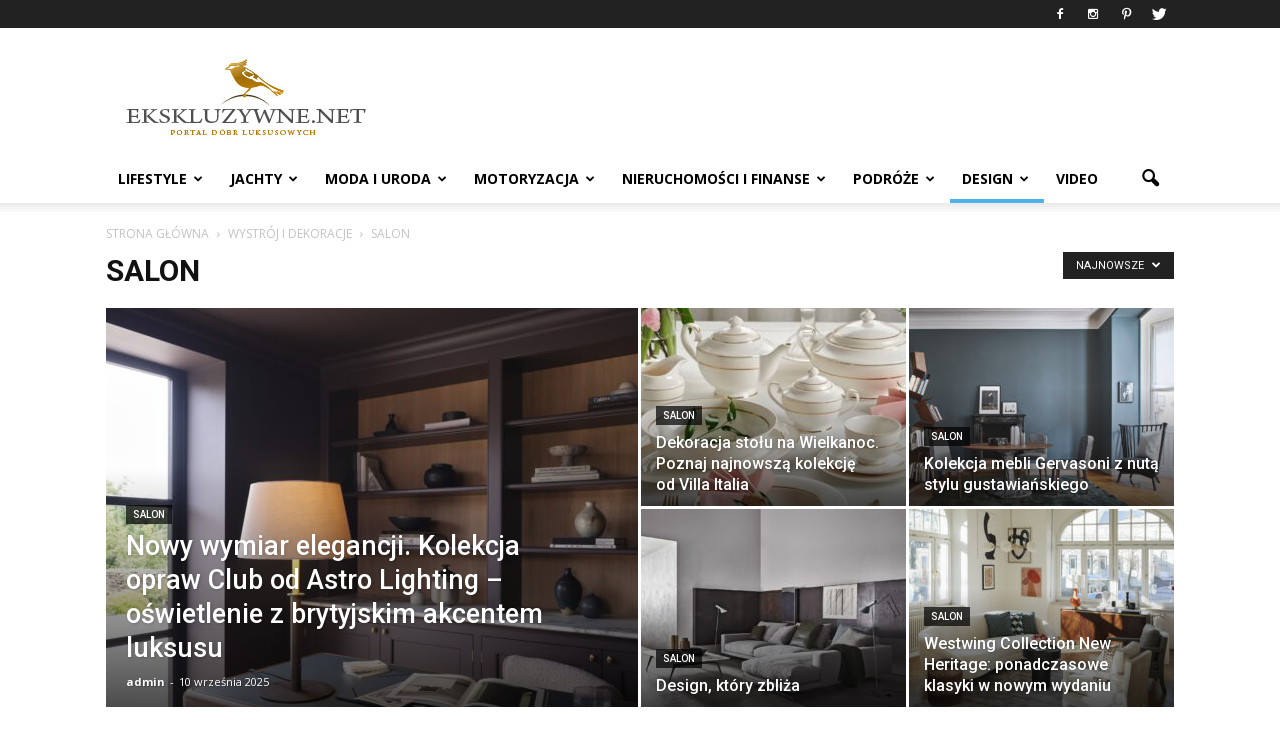

--- FILE ---
content_type: text/html; charset=UTF-8
request_url: https://ekskluzywne.net/kategoria/wystroj-i-dekoracje/salon/
body_size: 18240
content:
<!doctype html > <!--[if IE 8]><html class="ie8" lang="en"> <![endif]--> <!--[if IE 9]><html class="ie9" lang="en"> <![endif]--> <!--[if gt IE 8]><!--><html lang="pl-PL" prefix="og: http://ogp.me/ns#"> <!--<![endif]--><head><!--[if IE]><![endif]--><link rel="stylesheet" href="//fonts.googleapis.com/css?family=Roboto%3A500%2C400italic%2C700%2C900%2C500italic%2C400%2C300%7COpen+Sans%3A400%2C700" /><link rel="stylesheet" href="https://ekskluzywne.net/wp-content/cache/min/1/7e170710f516a5de5e348afd25b91b73.css" data-minify="1"/><link rel="stylesheet" href="https://ekskluzywne.net/wp-content/cache/min/1/360542ae35503558d6ee9b98f27f98ba.css" data-minify="1"/><link rel="stylesheet" href="https://ekskluzywne.net/wp-content/cache/min/1/e9a3e388a2be553dc05b090e26c0fd0d.css" data-minify="1"/><link rel="stylesheet" href="https://ekskluzywne.net/wp-content/cache/min/1/81da0293d68a4a4d6b758371ef381c35.css" data-minify="1"/><script src="https://ekskluzywne.net/wp-content/cache/min/1/c32790b31188b74d65bf1ba9c2f2ce73.js" data-minify="1"></script><script src="https://ekskluzywne.net/wp-content/cache/min/1/078d8ee7dcec4fd1764f170cd21a1d0f.js" data-minify="1"></script> <title>SALON - EKSKLUZYWNE.NET - Portal dóbr luksusowych</title><meta charset="UTF-8" /><meta name="viewport" content="width=device-width, initial-scale=1.0"><meta name="p:domain_verify" content="32f36e201c1436ab584c7ba1b8a8dce3"/><meta name="verification" content="e10408091410959ca2474e7b0e0b6bf1" /><link rel="pingback" href="https://ekskluzywne.net/xmlrpc.php" /><link rel="icon" type="image/png" href="https://ekskluzywne.net/wp-content/uploads/2016/09/ico.png"><link rel="canonical" href="https://ekskluzywne.net/kategoria/wystroj-i-dekoracje/salon/" /><link rel="next" href="https://ekskluzywne.net/kategoria/wystroj-i-dekoracje/salon/page/2/" /><meta property="og:locale" content="pl_PL" /><meta property="og:type" content="object" /><meta property="og:title" content="SALON - EKSKLUZYWNE.NET - Portal dóbr luksusowych" /><meta property="og:url" content="https://ekskluzywne.net/kategoria/wystroj-i-dekoracje/salon/" /><meta property="og:site_name" content="EKSKLUZYWNE.NET - Portal dóbr luksusowych" /><meta name="twitter:card" content="summary" /><meta name="twitter:title" content="SALON - EKSKLUZYWNE.NET - Portal dóbr luksusowych" /><meta name="twitter:site" content="@EkskluzywneNET" /><link rel='dns-prefetch' href='//fonts.googleapis.com' /><link rel='dns-prefetch' href='//s.w.org' /><style type="text/css">img.wp-smiley,img.emoji{display:inline !important;border:none !important;box-shadow:none !important;height:1em !important;width:1em !important;margin:0
.07em !important;vertical-align:-0.1em !important;background:none !important;padding:0
!important}</style><style id='__EPYT__style-inline-css' type='text/css'>.epyt-gallery-thumb{width:33.333%}</style> <script>jQueryWP=jQuery;</script> <script type='text/javascript'>var ceggPriceAlert={"ajaxurl":"https:\/\/ekskluzywne.net\/wp-admin\/admin-ajax.php","nonce":"c2e5fc34d7"};</script> <script type='text/javascript'>var _EPYT_={"ajaxurl":"https:\/\/ekskluzywne.net\/wp-admin\/admin-ajax.php","security":"f5c2edbe03","gallery_scrolloffset":"20","eppathtoscripts":"https:\/\/ekskluzywne.net\/wp-content\/plugins\/youtube-embed-plus\/scripts\/","eppath":"https:\/\/ekskluzywne.net\/wp-content\/plugins\/youtube-embed-plus\/","epresponsiveselector":"[\"iframe.__youtube_prefs_widget__\"]","epdovol":"1","version":"14.1.2","evselector":"iframe.__youtube_prefs__[src], iframe[src*=\"youtube.com\/embed\/\"], iframe[src*=\"youtube-nocookie.com\/embed\/\"]","ajax_compat":"","ytapi_load":"light","pause_others":"","stopMobileBuffer":"1","facade_mode":"","not_live_on_channel":"","vi_active":"","vi_js_posttypes":[]};</script> <link rel='https://api.w.org/' href='https://ekskluzywne.net/wp-json/' /> <script type="text/javascript">(function(url){if(/(?:Chrome\/26\.0\.1410\.63 Safari\/537\.31|WordfenceTestMonBot)/.test(navigator.userAgent)){return;}
var addEvent=function(evt,handler){if(window.addEventListener){document.addEventListener(evt,handler,false);}else if(window.attachEvent){document.attachEvent('on'+evt,handler);}};var removeEvent=function(evt,handler){if(window.removeEventListener){document.removeEventListener(evt,handler,false);}else if(window.detachEvent){document.detachEvent('on'+evt,handler);}};var evts='contextmenu dblclick drag dragend dragenter dragleave dragover dragstart drop keydown keypress keyup mousedown mousemove mouseout mouseover mouseup mousewheel scroll'.split(' ');var logHuman=function(){if(window.wfLogHumanRan){return;}
window.wfLogHumanRan=true;var wfscr=document.createElement('script');wfscr.type='text/javascript';wfscr.async=true;wfscr.src=url+'&r='+Math.random();(document.getElementsByTagName('head')[0]||document.getElementsByTagName('body')[0]).appendChild(wfscr);for(var i=0;i<evts.length;i++){removeEvent(evts[i],logHuman);}};for(var i=0;i<evts.length;i++){addEvent(evts[i],logHuman);}})('//ekskluzywne.net/?wordfence_lh=1&hid=0A670B933AC491564D6AB59175A40BBE');</script><!--[if lt IE 9]><script src="https://html5shim.googlecode.com/svn/trunk/html5.js"></script><![endif]--> <script type="text/javascript">var essb_settings={"ajax_url":"https:\/\/ekskluzywne.net\/wp-admin\/admin-ajax.php","essb3_nonce":"a9757a064c","essb3_plugin_url":"https:\/\/ekskluzywne.net\/wp-content\/plugins\/easy-social-share-buttons3","essb3_facebook_total":true,"essb3_admin_ajax":false,"essb3_internal_counter":false,"essb3_stats":false,"essb3_ga":false,"essb3_ga_mode":"simple","essb3_counter_button_min":0,"essb3_counter_total_min":0,"blog_url":"https:\/\/ekskluzywne.net\/","ajax_type":"wp","essb3_postfloat_stay":false,"essb3_no_counter_mailprint":false,"essb3_single_ajax":false,"twitter_counter":"self","post_id":14510};</script><meta name="generator" content="Powered by Visual Composer - drag and drop page builder for WordPress."/> <!--[if lte IE 9]><link rel="stylesheet" type="text/css" href="https://ekskluzywne.net/wp-content/plugins/js_composer/assets/css/vc_lte_ie9.min.css" media="screen"><![endif]--><!--[if IE  8]><link rel="stylesheet" type="text/css" href="https://ekskluzywne.net/wp-content/plugins/js_composer/assets/css/vc-ie8.min.css" media="screen"><![endif]--><style type="text/css">.broken_link,a.broken_link{text-decoration:line-through}</style> <script>var tdBlocksArray=[];function tdBlock(){this.id='';this.block_type=1;this.atts='';this.td_column_number='';this.td_current_page=1;this.post_count=0;this.found_posts=0;this.max_num_pages=0;this.td_filter_value='';this.is_ajax_running=false;this.td_user_action='';this.header_color='';this.ajax_pagination_infinite_stop='';}
(function(){var htmlTag=document.getElementsByTagName("html")[0];if(navigator.userAgent.indexOf("MSIE 10.0")>-1){htmlTag.className+=' ie10';}
if(!!navigator.userAgent.match(/Trident.*rv\:11\./)){htmlTag.className+=' ie11';}
if(/(iPad|iPhone|iPod)/g.test(navigator.userAgent)){htmlTag.className+=' td-md-is-ios';}
var user_agent=navigator.userAgent.toLowerCase();if(user_agent.indexOf("android")>-1){htmlTag.className+=' td-md-is-android';}
if(-1!==navigator.userAgent.indexOf('Mac OS X')){htmlTag.className+=' td-md-is-os-x';}
if(/chrom(e|ium)/.test(navigator.userAgent.toLowerCase())){htmlTag.className+=' td-md-is-chrome';}
if(-1!==navigator.userAgent.indexOf('Firefox')){htmlTag.className+=' td-md-is-firefox';}
if(-1!==navigator.userAgent.indexOf('Safari')&&-1===navigator.userAgent.indexOf('Chrome')){htmlTag.className+=' td-md-is-safari';}})();var tdLocalCache={};(function(){"use strict";tdLocalCache={data:{},remove:function(resource_id){delete tdLocalCache.data[resource_id];},exist:function(resource_id){return tdLocalCache.data.hasOwnProperty(resource_id)&&tdLocalCache.data[resource_id]!==null;},get:function(resource_id){return tdLocalCache.data[resource_id];},set:function(resource_id,cachedData){tdLocalCache.remove(resource_id);tdLocalCache.data[resource_id]=cachedData;}};})();var td_viewport_interval_list=[{"limitBottom":767,"sidebarWidth":228},{"limitBottom":1018,"sidebarWidth":300},{"limitBottom":1140,"sidebarWidth":324}];var td_animation_stack_effect="type0";var tds_animation_stack=true;var td_animation_stack_specific_selectors=".entry-thumb, img";var td_animation_stack_general_selectors=".td-animation-stack img, .post img";var td_ajax_url="https:\/\/ekskluzywne.net\/wp-admin\/admin-ajax.php?td_theme_name=Newspaper&v=7.3";var td_get_template_directory_uri="https:\/\/ekskluzywne.net\/wp-content\/themes\/theme";var tds_snap_menu="";var tds_logo_on_sticky="show_header_logo";var tds_header_style="";var td_please_wait="Prosz\u0119 czeka\u0107 ...";var td_email_user_pass_incorrect="U\u017cytkownik lub has\u0142o niepoprawne!";var td_email_user_incorrect="E-mail lub nazwa u\u017cytkownika jest niepoprawna!";var td_email_incorrect="E-mail niepoprawny!";var tds_more_articles_on_post_enable="show";var tds_more_articles_on_post_time_to_wait="";var tds_more_articles_on_post_pages_distance_from_top=0;var tds_theme_color_site_wide="#4db2ec";var tds_smart_sidebar="enabled";var tdThemeName="Newspaper";var td_magnific_popup_translation_tPrev="Poprzedni (Strza\u0142ka w lewo)";var td_magnific_popup_translation_tNext="Nast\u0119pny (Strza\u0142ka w prawo)";var td_magnific_popup_translation_tCounter="%curr% z %total%";var td_magnific_popup_translation_ajax_tError="Zawarto\u015b\u0107 z %url% nie mo\u017ce by\u0107 wy\u015bwietlony.";var td_magnific_popup_translation_image_tError="Obraz #%curr% nie mo\u017ce by\u0107 wy\u015bwietlony.";var td_ad_background_click_link="";var td_ad_background_click_target="";</script> <style>.block-title > span,
.block-title > a,
.block-title > label,
.widgettitle,
.widgettitle:after,
.td-trending-now-title,
.td-trending-now-wrapper:hover .td-trending-now-title,
.wpb_tabs li.ui-tabs-active a,
.wpb_tabs li:hover a,
.vc_tta-container .vc_tta-color-grey.vc_tta-tabs-position-top.vc_tta-style-classic .vc_tta-tabs-container .vc_tta-tab.vc_active > a,
.vc_tta-container .vc_tta-color-grey.vc_tta-tabs-position-top.vc_tta-style-classic .vc_tta-tabs-container .vc_tta-tab:hover > a,
.td-related-title .td-cur-simple-item,
.woocommerce .product .products h2,
.td-subcat-filter .td-subcat-dropdown:hover .td-subcat-more,
.td-weather-information:before,
.td-weather-week:before,
.td_block_exchange .td-exchange-header:before{background-color:#222}.woocommerce div.product .woocommerce-tabs ul.tabs
li.active{background-color:#222 !important}.block-title,
.td-related-title,
.wpb_tabs .wpb_tabs_nav,
.vc_tta-container .vc_tta-color-grey.vc_tta-tabs-position-top.vc_tta-style-classic .vc_tta-tabs-container,
.woocommerce div.product .woocommerce-tabs ul.tabs:before{border-color:#222}.td-excerpt{font-family:"Open Sans";font-size:13px;line-height:18px}body,p{font-family:"Open Sans";font-size:13px;line-height:18px}</style> <script>(function(i,s,o,g,r,a,m){i['GoogleAnalyticsObject']=r;i[r]=i[r]||function(){(i[r].q=i[r].q||[]).push(arguments)},i[r].l=1*new Date();a=s.createElement(o),m=s.getElementsByTagName(o)[0];a.async=1;a.src=g;m.parentNode.insertBefore(a,m)})(window,document,'script','https://www.google-analytics.com/analytics.js','ga');ga('create','UA-5600268-2','auto');ga('send','pageview');</script><noscript><style type="text/css">.wpb_animate_when_almost_visible{opacity:1}</style></noscript><script data-no-minify="1" data-cfasync="false">(function(w,d){function a(){var b=d.createElement("script");b.async=!0;b.src="https://ekskluzywne.net/wp-content/plugins/wp-rocket/inc/front/js/lazyload.1.0.5.min.js";var a=d.getElementsByTagName("script")[0];a.parentNode.insertBefore(b,a)}w.attachEvent?w.attachEvent("onload",a):w.addEventListener("load",a,!1)})(window,document);</script></head><body data-rsssl=1 class="archive category category-salon category-232 td_category_template_1 td_category_top_posts_style_1 wpb-js-composer js-comp-ver-4.12 vc_responsive td-animation-stack-type0 td-full-layout" itemscope="itemscope" itemtype="https://schema.org/WebPage"><div class="td-scroll-up"><i class="td-icon-menu-up"></i></div><div class="td-menu-background"></div><div id="td-mobile-nav"><div class="td-mobile-container"><div class="td-menu-socials-wrap"><div class="td-menu-socials"> <span class="td-social-icon-wrap"> <a target="_blank" href="https://www.facebook.com/EKSKLUZYWNENET-Portal-d%C3%B3br-luksusowych-150285401730799/" title="Facebook"> <i class="td-icon-font td-icon-facebook"></i> </a> </span> <span class="td-social-icon-wrap"> <a target="_blank" href="https://www.instagram.com/ekskluzywne_net/" title="Instagram"> <i class="td-icon-font td-icon-instagram"></i> </a> </span> <span class="td-social-icon-wrap"> <a target="_blank" href="https://pl.pinterest.com/luksus/" title="Pinterest"> <i class="td-icon-font td-icon-pinterest"></i> </a> </span> <span class="td-social-icon-wrap"> <a target="_blank" href="https://twitter.com/EkskluzywneNET" title="Twitter"> <i class="td-icon-font td-icon-twitter"></i> </a> </span></div><div class="td-mobile-close"> <a href="#"><i class="td-icon-close-mobile"></i></a></div></div><div class="td-mobile-content"><div class="menu-menu01-container"><ul id="menu-menu01" class="td-mobile-main-menu"><li id="menu-item-5744" class="menu-item menu-item-type-taxonomy menu-item-object-category menu-item-has-children menu-item-first menu-item-5744"><a href="https://ekskluzywne.net/kategoria/lifestyle/">LIFESTYLE<i class="td-icon-menu-right td-element-after"></i></a><ul class="sub-menu"><li id="menu-item-5745" class="menu-item menu-item-type-taxonomy menu-item-object-category menu-item-5745"><a href="https://ekskluzywne.net/kategoria/lifestyle/bizuteria-i-zegarki/">Biżuteria i&nbsp;Zegarki</a></li><li id="menu-item-5746" class="menu-item menu-item-type-taxonomy menu-item-object-category menu-item-5746"><a href="https://ekskluzywne.net/kategoria/lifestyle/cygara-i-alkohole/">Cygara i&nbsp;Alkohole</a></li><li id="menu-item-5747" class="menu-item menu-item-type-taxonomy menu-item-object-category menu-item-5747"><a href="https://ekskluzywne.net/kategoria/lifestyle/elektronika/">Elektronika</a></li><li id="menu-item-5748" class="menu-item menu-item-type-taxonomy menu-item-object-category menu-item-5748"><a href="https://ekskluzywne.net/kategoria/lifestyle/jedzenie-i-napoje/">Jedzenie i&nbsp;Napoje</a></li><li id="menu-item-5749" class="menu-item menu-item-type-taxonomy menu-item-object-category menu-item-5749"><a href="https://ekskluzywne.net/kategoria/lifestyle/luksusowe_galerie/">Luksusowe Galerie</a></li><li id="menu-item-5750" class="menu-item menu-item-type-taxonomy menu-item-object-category menu-item-5750"><a href="https://ekskluzywne.net/kategoria/lifestyle/prezenty-i-drobiazgi/">Prezenty i&nbsp;Drobiazgi</a></li><li id="menu-item-5751" class="menu-item menu-item-type-taxonomy menu-item-object-category menu-item-5751"><a href="https://ekskluzywne.net/kategoria/lifestyle/rozrywka/">Rozrywka</a></li><li id="menu-item-5752" class="menu-item menu-item-type-taxonomy menu-item-object-category menu-item-5752"><a href="https://ekskluzywne.net/kategoria/lifestyle/sport/">Sport</a></li><li id="menu-item-5783" class="menu-item menu-item-type-taxonomy menu-item-object-category menu-item-5783"><a href="https://ekskluzywne.net/kategoria/lifestyle/sztuka-i-kultura/">Sztuka i&nbsp;Kultura</a></li><li id="menu-item-5784" class="menu-item menu-item-type-taxonomy menu-item-object-category menu-item-5784"><a href="https://ekskluzywne.net/kategoria/lifestyle/usługi/">Usługi</a></li><li id="menu-item-5782" class="menu-item menu-item-type-taxonomy menu-item-object-category menu-item-5782"><a href="https://ekskluzywne.net/kategoria/lifestyle/wydarzenia/">Wydarzenia</a></li></ul></li><li id="menu-item-5753" class="menu-item menu-item-type-taxonomy menu-item-object-category menu-item-has-children menu-item-5753"><a href="https://ekskluzywne.net/kategoria/jachty/">JACHTY<i class="td-icon-menu-right td-element-after"></i></a><ul class="sub-menu"><li id="menu-item-5754" class="menu-item menu-item-type-taxonomy menu-item-object-category menu-item-5754"><a href="https://ekskluzywne.net/kategoria/jachty/czartery/">Czartery</a></li><li id="menu-item-5755" class="menu-item menu-item-type-taxonomy menu-item-object-category menu-item-5755"><a href="https://ekskluzywne.net/kategoria/jachty/jachty_motorowe/">Jachty motorowe</a></li><li id="menu-item-5756" class="menu-item menu-item-type-taxonomy menu-item-object-category menu-item-5756"><a href="https://ekskluzywne.net/kategoria/jachty/katamarany/">Katamarany</a></li></ul></li><li id="menu-item-5757" class="menu-item menu-item-type-taxonomy menu-item-object-category menu-item-has-children menu-item-5757"><a href="https://ekskluzywne.net/kategoria/moda-i-uroda/">MODA I&nbsp;URODA<i class="td-icon-menu-right td-element-after"></i></a><ul class="sub-menu"><li id="menu-item-5758" class="menu-item menu-item-type-taxonomy menu-item-object-category menu-item-5758"><a href="https://ekskluzywne.net/kategoria/moda-i-uroda/akcesoria/">Akcesoria</a></li><li id="menu-item-5759" class="menu-item menu-item-type-taxonomy menu-item-object-category menu-item-5759"><a href="https://ekskluzywne.net/kategoria/moda-i-uroda/bielizna/">Bielizna</a></li><li id="menu-item-5760" class="menu-item menu-item-type-taxonomy menu-item-object-category menu-item-5760"><a href="https://ekskluzywne.net/kategoria/moda-i-uroda/galanteria_skorzana/">Galanteria skórzana</a></li><li id="menu-item-5761" class="menu-item menu-item-type-taxonomy menu-item-object-category menu-item-5761"><a href="https://ekskluzywne.net/kategoria/moda-i-uroda/galerie_handlowe/">Galerie handlowe</a></li><li id="menu-item-5762" class="menu-item menu-item-type-taxonomy menu-item-object-category menu-item-5762"><a href="https://ekskluzywne.net/kategoria/moda-i-uroda/kosmetyki/">Kosmetyki</a></li><li id="menu-item-5763" class="menu-item menu-item-type-taxonomy menu-item-object-category menu-item-5763"><a href="https://ekskluzywne.net/kategoria/moda-i-uroda/medycyna_estetyczna/">Medycyna estetyczna</a></li><li id="menu-item-5764" class="menu-item menu-item-type-taxonomy menu-item-object-category menu-item-5764"><a href="https://ekskluzywne.net/kategoria/moda-i-uroda/moda_damska/">Moda damska</a></li><li id="menu-item-5765" class="menu-item menu-item-type-taxonomy menu-item-object-category menu-item-5765"><a href="https://ekskluzywne.net/kategoria/moda-i-uroda/moda_meska/">Moda męska</a></li><li id="menu-item-5766" class="menu-item menu-item-type-taxonomy menu-item-object-category menu-item-5766"><a href="https://ekskluzywne.net/kategoria/moda-i-uroda/odziez_dziecieca/">Odzież Dziecięca</a></li><li id="menu-item-5767" class="menu-item menu-item-type-taxonomy menu-item-object-category menu-item-5767"><a href="https://ekskluzywne.net/kategoria/moda-i-uroda/prywatna_opieka_medyczna/">Prywatna opieka medyczna</a></li><li id="menu-item-5768" class="menu-item menu-item-type-taxonomy menu-item-object-category menu-item-5768"><a href="https://ekskluzywne.net/kategoria/moda-i-uroda/salony_fryzjerskie/">Salony fryzjerskie</a></li><li id="menu-item-5769" class="menu-item menu-item-type-taxonomy menu-item-object-category menu-item-5769"><a href="https://ekskluzywne.net/kategoria/moda-i-uroda/salony_urody/">Salony urody</a></li><li id="menu-item-5770" class="menu-item menu-item-type-taxonomy menu-item-object-category menu-item-5770"><a href="https://ekskluzywne.net/kategoria/moda-i-uroda/spa/">Spa</a></li></ul></li><li id="menu-item-5771" class="menu-item menu-item-type-taxonomy menu-item-object-category menu-item-has-children menu-item-5771"><a href="https://ekskluzywne.net/kategoria/motoryzacja/">MOTORYZACJA<i class="td-icon-menu-right td-element-after"></i></a><ul class="sub-menu"><li id="menu-item-5772" class="menu-item menu-item-type-taxonomy menu-item-object-category menu-item-5772"><a href="https://ekskluzywne.net/kategoria/motoryzacja/motocykle/">Motocykle</a></li><li id="menu-item-5773" class="menu-item menu-item-type-taxonomy menu-item-object-category menu-item-5773"><a href="https://ekskluzywne.net/kategoria/motoryzacja/samochody/">Samochody</a></li><li id="menu-item-5785" class="menu-item menu-item-type-taxonomy menu-item-object-category menu-item-5785"><a href="https://ekskluzywne.net/kategoria/motoryzacja/uslugi_motoryzacyjne/">Usługi motoryzacyjne</a></li><li id="menu-item-5786" class="menu-item menu-item-type-taxonomy menu-item-object-category menu-item-5786"><a href="https://ekskluzywne.net/kategoria/motoryzacja/wypożyczalnie_samochodów/">Wypożyczalnie samochodów</a></li></ul></li><li id="menu-item-5774" class="menu-item menu-item-type-taxonomy menu-item-object-category menu-item-has-children menu-item-5774"><a href="https://ekskluzywne.net/kategoria/nieruchomosci-i-finanse/">NIERUCHOMOŚCI i&nbsp;FINANSE<i class="td-icon-menu-right td-element-after"></i></a><ul class="sub-menu"><li id="menu-item-5775" class="menu-item menu-item-type-taxonomy menu-item-object-category menu-item-5775"><a href="https://ekskluzywne.net/kategoria/nieruchomosci-i-finanse/apartamenty/">Apartamenty</a></li><li id="menu-item-5776" class="menu-item menu-item-type-taxonomy menu-item-object-category menu-item-5776"><a href="https://ekskluzywne.net/kategoria/nieruchomosci-i-finanse/architekci/">Architekci</a></li><li id="menu-item-5777" class="menu-item menu-item-type-taxonomy menu-item-object-category menu-item-5777"><a href="https://ekskluzywne.net/kategoria/nieruchomosci-i-finanse/kancelarie_prawne/">Kancelarie prawne</a></li><li id="menu-item-5778" class="menu-item menu-item-type-taxonomy menu-item-object-category menu-item-5778"><a href="https://ekskluzywne.net/kategoria/nieruchomosci-i-finanse/lofty/">Lofty</a></li><li id="menu-item-5779" class="menu-item menu-item-type-taxonomy menu-item-object-category menu-item-5779"><a href="https://ekskluzywne.net/kategoria/nieruchomosci-i-finanse/nieruchomosci_za_granica/">Nieruchomości za&nbsp;granicą</a></li><li id="menu-item-5780" class="menu-item menu-item-type-taxonomy menu-item-object-category menu-item-5780"><a href="https://ekskluzywne.net/kategoria/nieruchomosci-i-finanse/powierzchnie_biurowe/">Powierzchnie biurowe</a></li><li id="menu-item-5781" class="menu-item menu-item-type-taxonomy menu-item-object-category menu-item-5781"><a href="https://ekskluzywne.net/kategoria/nieruchomosci-i-finanse/private_banking/">Private banking</a></li><li id="menu-item-5787" class="menu-item menu-item-type-taxonomy menu-item-object-category menu-item-5787"><a href="https://ekskluzywne.net/kategoria/nieruchomosci-i-finanse/wille/">Wille</a></li></ul></li><li id="menu-item-5788" class="menu-item menu-item-type-taxonomy menu-item-object-category menu-item-has-children menu-item-5788"><a href="https://ekskluzywne.net/kategoria/podroze/">PODRÓŻE<i class="td-icon-menu-right td-element-after"></i></a><ul class="sub-menu"><li id="menu-item-5789" class="menu-item menu-item-type-taxonomy menu-item-object-category menu-item-5789"><a href="https://ekskluzywne.net/kategoria/podroze/biura_podrozy/">Biura podróży</a></li><li id="menu-item-5790" class="menu-item menu-item-type-taxonomy menu-item-object-category menu-item-5790"><a href="https://ekskluzywne.net/kategoria/podroze/dwory-i-palace/">Dwory i&nbsp;pałace</a></li><li id="menu-item-5791" class="menu-item menu-item-type-taxonomy menu-item-object-category menu-item-5791"><a href="https://ekskluzywne.net/kategoria/podroze/hotele/">Hotele</a></li><li id="menu-item-5792" class="menu-item menu-item-type-taxonomy menu-item-object-category menu-item-5792"><a href="https://ekskluzywne.net/kategoria/podroze/samoloty-i-helikoptery-podroze/">Samoloty i&nbsp;helikoptery</a></li><li id="menu-item-5793" class="menu-item menu-item-type-taxonomy menu-item-object-category menu-item-5793"><a href="https://ekskluzywne.net/kategoria/podroze/wczasy_spa/">Wczasy spa</a></li><li id="menu-item-5794" class="menu-item menu-item-type-taxonomy menu-item-object-category menu-item-5794"><a href="https://ekskluzywne.net/kategoria/podroze/wille-i-apartamenty/">Wille i&nbsp;apartamenty</a></li></ul></li><li id="menu-item-5795" class="menu-item menu-item-type-taxonomy menu-item-object-category current-category-ancestor current-menu-ancestor current-menu-parent current-category-parent menu-item-has-children menu-item-5795"><a href="https://ekskluzywne.net/kategoria/wystroj-i-dekoracje/">DESIGN<i class="td-icon-menu-right td-element-after"></i></a><ul class="sub-menu"><li id="menu-item-5797" class="menu-item menu-item-type-taxonomy menu-item-object-category menu-item-5797"><a href="https://ekskluzywne.net/kategoria/wystroj-i-dekoracje/aranzacja_wnetrz/">Aranżacja wnętrz</a></li><li id="menu-item-5798" class="menu-item menu-item-type-taxonomy menu-item-object-category menu-item-5798"><a href="https://ekskluzywne.net/kategoria/wystroj-i-dekoracje/architekci-i-projektanci/">Architekci i&nbsp;projektanci</a></li><li id="menu-item-5799" class="menu-item menu-item-type-taxonomy menu-item-object-category menu-item-5799"><a href="https://ekskluzywne.net/kategoria/wystroj-i-dekoracje/gabinet/">Gabinet</a></li><li id="menu-item-5800" class="menu-item menu-item-type-taxonomy menu-item-object-category menu-item-5800"><a href="https://ekskluzywne.net/kategoria/wystroj-i-dekoracje/kuchnie/">Kuchnie</a></li><li id="menu-item-5801" class="menu-item menu-item-type-taxonomy menu-item-object-category menu-item-5801"><a href="https://ekskluzywne.net/kategoria/wystroj-i-dekoracje/lazienki/">Łazienki</a></li><li id="menu-item-5802" class="menu-item menu-item-type-taxonomy menu-item-object-category menu-item-5802"><a href="https://ekskluzywne.net/kategoria/wystroj-i-dekoracje/ogrod/">Ogród</a></li><li id="menu-item-5803" class="menu-item menu-item-type-taxonomy menu-item-object-category current-menu-item menu-item-5803"><a href="https://ekskluzywne.net/kategoria/wystroj-i-dekoracje/salon/">Salon</a></li><li id="menu-item-5796" class="menu-item menu-item-type-taxonomy menu-item-object-category menu-item-5796"><a href="https://ekskluzywne.net/kategoria/wystroj-i-dekoracje/sypialnie/">Sypialnie</a></li></ul></li><li id="menu-item-5854" class="menu-item menu-item-type-taxonomy menu-item-object-category menu-item-5854"><a href="https://ekskluzywne.net/kategoria/video/">VIDEO</a></li></ul></div></div></div></div><div class="td-search-background"></div><div class="td-search-wrap-mob"><div class="td-drop-down-search" aria-labelledby="td-header-search-button"><form method="get" class="td-search-form" action="https://ekskluzywne.net/"><div class="td-search-close"> <a href="#"><i class="td-icon-close-mobile"></i></a></div><div role="search" class="td-search-input"> <span>Szukaj</span> <input id="td-header-search-mob" type="text" value="" name="s" autocomplete="off" /></div></form><div id="td-aj-search-mob"></div></div></div><div id="td-outer-wrap"><div class="td-header-wrap td-header-style-1"><div class="td-header-top-menu-full"><div class="td-container td-header-row td-header-top-menu"><div class="top-bar-style-1"><div class="td-header-sp-top-menu"></div><div class="td-header-sp-top-widget"> <span class="td-social-icon-wrap"> <a target="_blank" href="https://www.facebook.com/EKSKLUZYWNENET-Portal-d%C3%B3br-luksusowych-150285401730799/" title="Facebook"> <i class="td-icon-font td-icon-facebook"></i> </a> </span> <span class="td-social-icon-wrap"> <a target="_blank" href="https://www.instagram.com/ekskluzywne_net/" title="Instagram"> <i class="td-icon-font td-icon-instagram"></i> </a> </span> <span class="td-social-icon-wrap"> <a target="_blank" href="https://pl.pinterest.com/luksus/" title="Pinterest"> <i class="td-icon-font td-icon-pinterest"></i> </a> </span> <span class="td-social-icon-wrap"> <a target="_blank" href="https://twitter.com/EkskluzywneNET" title="Twitter"> <i class="td-icon-font td-icon-twitter"></i> </a> </span></div></div><div  id="login-form" class="white-popup-block mfp-hide mfp-with-anim"><div class="td-login-wrap"> <a href="#" class="td-back-button"><i class="td-icon-modal-back"></i></a><div id="td-login-div" class="td-login-form-div td-display-block"><div class="td-login-panel-title">Zaloguj</div><div class="td-login-panel-descr">Witamy! Zaloguj się na swoje konto</div><div class="td_display_err"></div><div class="td-login-inputs"><input class="td-login-input" type="text" name="login_email" id="login_email" value="" required><label>Twoja nazwa użytkownika</label></div><div class="td-login-inputs"><input class="td-login-input" type="password" name="login_pass" id="login_pass" value="" required><label>Twoje hasło</label></div> <input type="button" name="login_button" id="login_button" class="wpb_button btn td-login-button" value="Login"><div class="td-login-info-text"><a href="#" id="forgot-pass-link">Forgot your password? Get help</a></div></div><div id="td-forgot-pass-div" class="td-login-form-div td-display-none"><div class="td-login-panel-title">Odzyskiwanie hasła</div><div class="td-login-panel-descr">Odzyskaj swoje hasło</div><div class="td_display_err"></div><div class="td-login-inputs"><input class="td-login-input" type="text" name="forgot_email" id="forgot_email" value="" required><label>Twój e-mail</label></div> <input type="button" name="forgot_button" id="forgot_button" class="wpb_button btn td-login-button" value="Send My Password"><div class="td-login-info-text">Hasło zostanie wysłane e-mailem.</div></div></div></div></div></div><div class="td-banner-wrap-full td-logo-wrap-full"><div class="td-container td-header-row td-header-header"><div class="td-header-sp-logo"> <a class="td-main-logo" href="https://ekskluzywne.net/"> <img class="td-retina-data" data-retina="https://ekskluzywne.net/wp-content/uploads/2016/09/logo-exc_b.png" src="https://ekskluzywne.net/wp-content/uploads/2016/09/logo.jpg" alt=""/> <span class="td-visual-hidden">EKSKLUZYWNE.NET &#8211; Portal dóbr luksusowych</span> </a></div><div class="td-header-sp-recs"><div class="td-header-rec-wrap"></div></div></div></div><div class="td-header-menu-wrap-full"><div class="td-header-menu-wrap td-header-gradient"><div class="td-container td-header-row td-header-main-menu"><div id="td-header-menu" role="navigation"><div id="td-top-mobile-toggle"><a href="#"><i class="td-icon-font td-icon-mobile"></i></a></div><div class="td-main-menu-logo td-logo-in-header"> <a class="td-mobile-logo td-sticky-header" href="https://ekskluzywne.net/"> <img class="td-retina-data" data-retina="https://ekskluzywne.net/wp-content/uploads/2016/09/logo-exc_w_retina.png" src="https://ekskluzywne.net/wp-content/uploads/2016/09/logo-exc_w.png" alt=""/> </a> <a class="td-header-logo td-sticky-header" href="https://ekskluzywne.net/"> <img class="td-retina-data" data-retina="https://ekskluzywne.net/wp-content/uploads/2016/09/logo-exc_b.png" src="https://ekskluzywne.net/wp-content/uploads/2016/09/logo.jpg" alt=""/> </a></div><div class="menu-menu01-container"><ul id="menu-menu01-1" class="sf-menu"><li class="menu-item menu-item-type-taxonomy menu-item-object-category menu-item-has-children menu-item-first td-menu-item td-normal-menu menu-item-5744"><a href="https://ekskluzywne.net/kategoria/lifestyle/">LIFESTYLE</a><ul class="sub-menu"><li class="menu-item menu-item-type-taxonomy menu-item-object-category td-menu-item td-normal-menu menu-item-5745"><a href="https://ekskluzywne.net/kategoria/lifestyle/bizuteria-i-zegarki/">Biżuteria i&nbsp;Zegarki</a></li><li class="menu-item menu-item-type-taxonomy menu-item-object-category td-menu-item td-normal-menu menu-item-5746"><a href="https://ekskluzywne.net/kategoria/lifestyle/cygara-i-alkohole/">Cygara i&nbsp;Alkohole</a></li><li class="menu-item menu-item-type-taxonomy menu-item-object-category td-menu-item td-normal-menu menu-item-5747"><a href="https://ekskluzywne.net/kategoria/lifestyle/elektronika/">Elektronika</a></li><li class="menu-item menu-item-type-taxonomy menu-item-object-category td-menu-item td-normal-menu menu-item-5748"><a href="https://ekskluzywne.net/kategoria/lifestyle/jedzenie-i-napoje/">Jedzenie i&nbsp;Napoje</a></li><li class="menu-item menu-item-type-taxonomy menu-item-object-category td-menu-item td-normal-menu menu-item-5749"><a href="https://ekskluzywne.net/kategoria/lifestyle/luksusowe_galerie/">Luksusowe Galerie</a></li><li class="menu-item menu-item-type-taxonomy menu-item-object-category td-menu-item td-normal-menu menu-item-5750"><a href="https://ekskluzywne.net/kategoria/lifestyle/prezenty-i-drobiazgi/">Prezenty i&nbsp;Drobiazgi</a></li><li class="menu-item menu-item-type-taxonomy menu-item-object-category td-menu-item td-normal-menu menu-item-5751"><a href="https://ekskluzywne.net/kategoria/lifestyle/rozrywka/">Rozrywka</a></li><li class="menu-item menu-item-type-taxonomy menu-item-object-category td-menu-item td-normal-menu menu-item-5752"><a href="https://ekskluzywne.net/kategoria/lifestyle/sport/">Sport</a></li><li class="menu-item menu-item-type-taxonomy menu-item-object-category td-menu-item td-normal-menu menu-item-5783"><a href="https://ekskluzywne.net/kategoria/lifestyle/sztuka-i-kultura/">Sztuka i&nbsp;Kultura</a></li><li class="menu-item menu-item-type-taxonomy menu-item-object-category td-menu-item td-normal-menu menu-item-5784"><a href="https://ekskluzywne.net/kategoria/lifestyle/usługi/">Usługi</a></li><li class="menu-item menu-item-type-taxonomy menu-item-object-category td-menu-item td-normal-menu menu-item-5782"><a href="https://ekskluzywne.net/kategoria/lifestyle/wydarzenia/">Wydarzenia</a></li></ul></li><li class="menu-item menu-item-type-taxonomy menu-item-object-category menu-item-has-children td-menu-item td-normal-menu menu-item-5753"><a href="https://ekskluzywne.net/kategoria/jachty/">JACHTY</a><ul class="sub-menu"><li class="menu-item menu-item-type-taxonomy menu-item-object-category td-menu-item td-normal-menu menu-item-5754"><a href="https://ekskluzywne.net/kategoria/jachty/czartery/">Czartery</a></li><li class="menu-item menu-item-type-taxonomy menu-item-object-category td-menu-item td-normal-menu menu-item-5755"><a href="https://ekskluzywne.net/kategoria/jachty/jachty_motorowe/">Jachty motorowe</a></li><li class="menu-item menu-item-type-taxonomy menu-item-object-category td-menu-item td-normal-menu menu-item-5756"><a href="https://ekskluzywne.net/kategoria/jachty/katamarany/">Katamarany</a></li></ul></li><li class="menu-item menu-item-type-taxonomy menu-item-object-category menu-item-has-children td-menu-item td-normal-menu menu-item-5757"><a href="https://ekskluzywne.net/kategoria/moda-i-uroda/">MODA I&nbsp;URODA</a><ul class="sub-menu"><li class="menu-item menu-item-type-taxonomy menu-item-object-category td-menu-item td-normal-menu menu-item-5758"><a href="https://ekskluzywne.net/kategoria/moda-i-uroda/akcesoria/">Akcesoria</a></li><li class="menu-item menu-item-type-taxonomy menu-item-object-category td-menu-item td-normal-menu menu-item-5759"><a href="https://ekskluzywne.net/kategoria/moda-i-uroda/bielizna/">Bielizna</a></li><li class="menu-item menu-item-type-taxonomy menu-item-object-category td-menu-item td-normal-menu menu-item-5760"><a href="https://ekskluzywne.net/kategoria/moda-i-uroda/galanteria_skorzana/">Galanteria skórzana</a></li><li class="menu-item menu-item-type-taxonomy menu-item-object-category td-menu-item td-normal-menu menu-item-5761"><a href="https://ekskluzywne.net/kategoria/moda-i-uroda/galerie_handlowe/">Galerie handlowe</a></li><li class="menu-item menu-item-type-taxonomy menu-item-object-category td-menu-item td-normal-menu menu-item-5762"><a href="https://ekskluzywne.net/kategoria/moda-i-uroda/kosmetyki/">Kosmetyki</a></li><li class="menu-item menu-item-type-taxonomy menu-item-object-category td-menu-item td-normal-menu menu-item-5763"><a href="https://ekskluzywne.net/kategoria/moda-i-uroda/medycyna_estetyczna/">Medycyna estetyczna</a></li><li class="menu-item menu-item-type-taxonomy menu-item-object-category td-menu-item td-normal-menu menu-item-5764"><a href="https://ekskluzywne.net/kategoria/moda-i-uroda/moda_damska/">Moda damska</a></li><li class="menu-item menu-item-type-taxonomy menu-item-object-category td-menu-item td-normal-menu menu-item-5765"><a href="https://ekskluzywne.net/kategoria/moda-i-uroda/moda_meska/">Moda męska</a></li><li class="menu-item menu-item-type-taxonomy menu-item-object-category td-menu-item td-normal-menu menu-item-5766"><a href="https://ekskluzywne.net/kategoria/moda-i-uroda/odziez_dziecieca/">Odzież Dziecięca</a></li><li class="menu-item menu-item-type-taxonomy menu-item-object-category td-menu-item td-normal-menu menu-item-5767"><a href="https://ekskluzywne.net/kategoria/moda-i-uroda/prywatna_opieka_medyczna/">Prywatna opieka medyczna</a></li><li class="menu-item menu-item-type-taxonomy menu-item-object-category td-menu-item td-normal-menu menu-item-5768"><a href="https://ekskluzywne.net/kategoria/moda-i-uroda/salony_fryzjerskie/">Salony fryzjerskie</a></li><li class="menu-item menu-item-type-taxonomy menu-item-object-category td-menu-item td-normal-menu menu-item-5769"><a href="https://ekskluzywne.net/kategoria/moda-i-uroda/salony_urody/">Salony urody</a></li><li class="menu-item menu-item-type-taxonomy menu-item-object-category td-menu-item td-normal-menu menu-item-5770"><a href="https://ekskluzywne.net/kategoria/moda-i-uroda/spa/">Spa</a></li></ul></li><li class="menu-item menu-item-type-taxonomy menu-item-object-category menu-item-has-children td-menu-item td-normal-menu menu-item-5771"><a href="https://ekskluzywne.net/kategoria/motoryzacja/">MOTORYZACJA</a><ul class="sub-menu"><li class="menu-item menu-item-type-taxonomy menu-item-object-category td-menu-item td-normal-menu menu-item-5772"><a href="https://ekskluzywne.net/kategoria/motoryzacja/motocykle/">Motocykle</a></li><li class="menu-item menu-item-type-taxonomy menu-item-object-category td-menu-item td-normal-menu menu-item-5773"><a href="https://ekskluzywne.net/kategoria/motoryzacja/samochody/">Samochody</a></li><li class="menu-item menu-item-type-taxonomy menu-item-object-category td-menu-item td-normal-menu menu-item-5785"><a href="https://ekskluzywne.net/kategoria/motoryzacja/uslugi_motoryzacyjne/">Usługi motoryzacyjne</a></li><li class="menu-item menu-item-type-taxonomy menu-item-object-category td-menu-item td-normal-menu menu-item-5786"><a href="https://ekskluzywne.net/kategoria/motoryzacja/wypożyczalnie_samochodów/">Wypożyczalnie samochodów</a></li></ul></li><li class="menu-item menu-item-type-taxonomy menu-item-object-category menu-item-has-children td-menu-item td-normal-menu menu-item-5774"><a href="https://ekskluzywne.net/kategoria/nieruchomosci-i-finanse/">NIERUCHOMOŚCI i&nbsp;FINANSE</a><ul class="sub-menu"><li class="menu-item menu-item-type-taxonomy menu-item-object-category td-menu-item td-normal-menu menu-item-5775"><a href="https://ekskluzywne.net/kategoria/nieruchomosci-i-finanse/apartamenty/">Apartamenty</a></li><li class="menu-item menu-item-type-taxonomy menu-item-object-category td-menu-item td-normal-menu menu-item-5776"><a href="https://ekskluzywne.net/kategoria/nieruchomosci-i-finanse/architekci/">Architekci</a></li><li class="menu-item menu-item-type-taxonomy menu-item-object-category td-menu-item td-normal-menu menu-item-5777"><a href="https://ekskluzywne.net/kategoria/nieruchomosci-i-finanse/kancelarie_prawne/">Kancelarie prawne</a></li><li class="menu-item menu-item-type-taxonomy menu-item-object-category td-menu-item td-normal-menu menu-item-5778"><a href="https://ekskluzywne.net/kategoria/nieruchomosci-i-finanse/lofty/">Lofty</a></li><li class="menu-item menu-item-type-taxonomy menu-item-object-category td-menu-item td-normal-menu menu-item-5779"><a href="https://ekskluzywne.net/kategoria/nieruchomosci-i-finanse/nieruchomosci_za_granica/">Nieruchomości za&nbsp;granicą</a></li><li class="menu-item menu-item-type-taxonomy menu-item-object-category td-menu-item td-normal-menu menu-item-5780"><a href="https://ekskluzywne.net/kategoria/nieruchomosci-i-finanse/powierzchnie_biurowe/">Powierzchnie biurowe</a></li><li class="menu-item menu-item-type-taxonomy menu-item-object-category td-menu-item td-normal-menu menu-item-5781"><a href="https://ekskluzywne.net/kategoria/nieruchomosci-i-finanse/private_banking/">Private banking</a></li><li class="menu-item menu-item-type-taxonomy menu-item-object-category td-menu-item td-normal-menu menu-item-5787"><a href="https://ekskluzywne.net/kategoria/nieruchomosci-i-finanse/wille/">Wille</a></li></ul></li><li class="menu-item menu-item-type-taxonomy menu-item-object-category menu-item-has-children td-menu-item td-normal-menu menu-item-5788"><a href="https://ekskluzywne.net/kategoria/podroze/">PODRÓŻE</a><ul class="sub-menu"><li class="menu-item menu-item-type-taxonomy menu-item-object-category td-menu-item td-normal-menu menu-item-5789"><a href="https://ekskluzywne.net/kategoria/podroze/biura_podrozy/">Biura podróży</a></li><li class="menu-item menu-item-type-taxonomy menu-item-object-category td-menu-item td-normal-menu menu-item-5790"><a href="https://ekskluzywne.net/kategoria/podroze/dwory-i-palace/">Dwory i&nbsp;pałace</a></li><li class="menu-item menu-item-type-taxonomy menu-item-object-category td-menu-item td-normal-menu menu-item-5791"><a href="https://ekskluzywne.net/kategoria/podroze/hotele/">Hotele</a></li><li class="menu-item menu-item-type-taxonomy menu-item-object-category td-menu-item td-normal-menu menu-item-5792"><a href="https://ekskluzywne.net/kategoria/podroze/samoloty-i-helikoptery-podroze/">Samoloty i&nbsp;helikoptery</a></li><li class="menu-item menu-item-type-taxonomy menu-item-object-category td-menu-item td-normal-menu menu-item-5793"><a href="https://ekskluzywne.net/kategoria/podroze/wczasy_spa/">Wczasy spa</a></li><li class="menu-item menu-item-type-taxonomy menu-item-object-category td-menu-item td-normal-menu menu-item-5794"><a href="https://ekskluzywne.net/kategoria/podroze/wille-i-apartamenty/">Wille i&nbsp;apartamenty</a></li></ul></li><li class="menu-item menu-item-type-taxonomy menu-item-object-category current-category-ancestor current-menu-ancestor current-menu-parent current-category-parent menu-item-has-children td-menu-item td-normal-menu menu-item-5795"><a href="https://ekskluzywne.net/kategoria/wystroj-i-dekoracje/">DESIGN</a><ul class="sub-menu"><li class="menu-item menu-item-type-taxonomy menu-item-object-category td-menu-item td-normal-menu menu-item-5797"><a href="https://ekskluzywne.net/kategoria/wystroj-i-dekoracje/aranzacja_wnetrz/">Aranżacja wnętrz</a></li><li class="menu-item menu-item-type-taxonomy menu-item-object-category td-menu-item td-normal-menu menu-item-5798"><a href="https://ekskluzywne.net/kategoria/wystroj-i-dekoracje/architekci-i-projektanci/">Architekci i&nbsp;projektanci</a></li><li class="menu-item menu-item-type-taxonomy menu-item-object-category td-menu-item td-normal-menu menu-item-5799"><a href="https://ekskluzywne.net/kategoria/wystroj-i-dekoracje/gabinet/">Gabinet</a></li><li class="menu-item menu-item-type-taxonomy menu-item-object-category td-menu-item td-normal-menu menu-item-5800"><a href="https://ekskluzywne.net/kategoria/wystroj-i-dekoracje/kuchnie/">Kuchnie</a></li><li class="menu-item menu-item-type-taxonomy menu-item-object-category td-menu-item td-normal-menu menu-item-5801"><a href="https://ekskluzywne.net/kategoria/wystroj-i-dekoracje/lazienki/">Łazienki</a></li><li class="menu-item menu-item-type-taxonomy menu-item-object-category td-menu-item td-normal-menu menu-item-5802"><a href="https://ekskluzywne.net/kategoria/wystroj-i-dekoracje/ogrod/">Ogród</a></li><li class="menu-item menu-item-type-taxonomy menu-item-object-category current-menu-item td-menu-item td-normal-menu menu-item-5803"><a href="https://ekskluzywne.net/kategoria/wystroj-i-dekoracje/salon/">Salon</a></li><li class="menu-item menu-item-type-taxonomy menu-item-object-category td-menu-item td-normal-menu menu-item-5796"><a href="https://ekskluzywne.net/kategoria/wystroj-i-dekoracje/sypialnie/">Sypialnie</a></li></ul></li><li class="menu-item menu-item-type-taxonomy menu-item-object-category td-menu-item td-normal-menu menu-item-5854"><a href="https://ekskluzywne.net/kategoria/video/">VIDEO</a></li></ul></div></div><div class="td-search-wrapper"><div id="td-top-search"><div class="header-search-wrap"><div class="dropdown header-search"> <a id="td-header-search-button" href="#" role="button" class="dropdown-toggle " data-toggle="dropdown"><i class="td-icon-search"></i></a> <a id="td-header-search-button-mob" href="#" role="button" class="dropdown-toggle " data-toggle="dropdown"><i class="td-icon-search"></i></a></div></div></div></div><div class="header-search-wrap"><div class="dropdown header-search"><div class="td-drop-down-search" aria-labelledby="td-header-search-button"><form method="get" class="td-search-form" action="https://ekskluzywne.net/"><div role="search" class="td-head-form-search-wrap"> <input id="td-header-search" type="text" value="" name="s" autocomplete="off" /><input class="wpb_button wpb_btn-inverse btn" type="submit" id="td-header-search-top" value="Szukaj" /></div></form><div id="td-aj-search"></div></div></div></div></div></div></div></div><div class="td-category-header"><div class="td-container"><div class="td-pb-row"><div class="td-pb-span12"><div class="td-crumb-container"><div class="entry-crumbs"><span itemscope itemtype="http://data-vocabulary.org/Breadcrumb"><a title="" class="entry-crumb" itemprop="url" href="https://ekskluzywne.net/"><span itemprop="title">Strona główna</span></a></span> <i class="td-icon-right td-bread-sep"></i> <span itemscope itemtype="http://data-vocabulary.org/Breadcrumb"><a title="Zobacz wszystkie wpisy WYSTRÓJ I DEKORACJE" class="entry-crumb" itemprop="url" href="https://ekskluzywne.net/kategoria/wystroj-i-dekoracje/"><span itemprop="title">WYSTRÓJ I DEKORACJE</span></a></span> <i class="td-icon-right td-bread-sep td-bred-no-url-last"></i> <span class="td-bred-no-url-last" itemscope itemtype="http://data-vocabulary.org/Breadcrumb"><meta itemprop="title" content = "SALON"><meta itemprop="url" content = "https://ekskluzywne.net/piekno-zaklete-kamieniu-stoliki-kawowe-marki-smania/">SALON</span></div></div><h1 class="entry-title td-page-title">SALON</h1></div></div><div class="td-category-pulldown-filter td-wrapper-pulldown-filter"><div class="td-pulldown-filter-display-option"><div class="td-subcat-more">Najnowsze <i class="td-icon-menu-down"></i></div><ul class="td-pulldown-filter-list"><li class="td-pulldown-filter-item"><a class="td-pulldown-category-filter-link" id="td_uid_3_696b2b7b16c7c" data-td_block_id="td_uid_2_696b2b7b16c79" href="https://ekskluzywne.net/kategoria/wystroj-i-dekoracje/salon/">Najnowsze</a></li><li class="td-pulldown-filter-item"><a class="td-pulldown-category-filter-link" id="td_uid_4_696b2b7b16c7d" data-td_block_id="td_uid_2_696b2b7b16c79" href="https://ekskluzywne.net/kategoria/wystroj-i-dekoracje/salon/?filter_by=featured">Polecane</a></li><li class="td-pulldown-filter-item"><a class="td-pulldown-category-filter-link" id="td_uid_5_696b2b7b16c7e" data-td_block_id="td_uid_2_696b2b7b16c79" href="https://ekskluzywne.net/kategoria/wystroj-i-dekoracje/salon/?filter_by=popular">Najczęściej czytane</a></li><li class="td-pulldown-filter-item"><a class="td-pulldown-category-filter-link" id="td_uid_6_696b2b7b16c7f" data-td_block_id="td_uid_2_696b2b7b16c79" href="https://ekskluzywne.net/kategoria/wystroj-i-dekoracje/salon/?filter_by=popular7">Popularne w ostatnich 7 dniach</a></li><li class="td-pulldown-filter-item"><a class="td-pulldown-category-filter-link" id="td_uid_7_696b2b7b16c80" data-td_block_id="td_uid_2_696b2b7b16c79" href="https://ekskluzywne.net/kategoria/wystroj-i-dekoracje/salon/?filter_by=review_high">Przez wynik przeglądania</a></li><li class="td-pulldown-filter-item"><a class="td-pulldown-category-filter-link" id="td_uid_8_696b2b7b16c81" data-td_block_id="td_uid_2_696b2b7b16c79" href="https://ekskluzywne.net/kategoria/wystroj-i-dekoracje/salon/?filter_by=random_posts">Losowe</a></li></ul></div></div></div></div><div class="td-category-grid"><div class="td-container"><div class="td-pb-row"><div class="td-pb-span12"><div class="td_block_wrap td_block_big_grid_1 td_uid_9_696b2b7b16d99_rand td-grid-style-1 td-hover-1 td-pb-border-top"  data-td-block-uid="td_uid_9_696b2b7b16d99" ><div id=td_uid_9_696b2b7b16d99 class="td_block_inner"><div class="td-big-grid-wrapper"><div class="td_module_mx5 td-animation-stack td-big-grid-post-0 td-big-grid-post td-big-thumb"><div class="td-module-thumb"><a href="https://ekskluzywne.net/nowy-wymiar-elegancji-kolekcja-opraw-club-astro-lighting-oswietlenie-brytyjskim-akcentem-luksusu/" rel="bookmark" title="Nowy wymiar elegancji. Kolekcja opraw Club od&nbsp;Astro Lighting – oświetlenie z&nbsp;brytyjskim akcentem luksusu"><img width="534" height="462" class="entry-thumb" src="https://ekskluzywne.net/wp-content/uploads/2025/09/Kolekcja-opraw-Club-Astro-Lighting-534x462.jpg" alt="Kolekcja opraw Club Astro Lighting" title="Nowy wymiar elegancji. Kolekcja opraw Club od&nbsp;Astro Lighting – oświetlenie z&nbsp;brytyjskim akcentem luksusu"/></a></div><div class="td-meta-info-container"><div class="td-meta-align"><div class="td-big-grid-meta"> <a href="https://ekskluzywne.net/kategoria/wystroj-i-dekoracje/salon/" class="td-post-category">SALON</a><h3 class="entry-title td-module-title"><a href="https://ekskluzywne.net/nowy-wymiar-elegancji-kolekcja-opraw-club-astro-lighting-oswietlenie-brytyjskim-akcentem-luksusu/" rel="bookmark" title="Nowy wymiar elegancji. Kolekcja opraw Club od&nbsp;Astro Lighting – oświetlenie z&nbsp;brytyjskim akcentem luksusu">Nowy wymiar elegancji. Kolekcja opraw Club od&nbsp;Astro Lighting – oświetlenie z&nbsp;brytyjskim akcentem luksusu</a></h3></div><div class="td-module-meta-info"> <span class="td-post-author-name"><a href="https://ekskluzywne.net/author/admin/">admin</a> <span>-</span> </span> <span class="td-post-date"><time class="entry-date updated td-module-date" datetime="2025-09-10T11:30:08+00:00" >10 września 2025</time></span></div></div></div></div><div class="td-big-grid-scroll"><div class="td_module_mx6 td-animation-stack td-big-grid-post-1 td-big-grid-post td-small-thumb"><div class="td-module-thumb"><a href="https://ekskluzywne.net/dekoracja-stolu-wielkanoc-poznaj-najnowsza-kolekcje-villa-italia/" rel="bookmark" title="Dekoracja stołu na&nbsp;Wielkanoc. Poznaj najnowszą kolekcję od&nbsp;Villa Italia"><img width="265" height="198" class="entry-thumb" src="https://ekskluzywne.net/wp-content/uploads/2022/04/Wielkanoc-265x198.jpg" alt="" title="Dekoracja stołu na&nbsp;Wielkanoc. Poznaj najnowszą kolekcję od&nbsp;Villa Italia"/></a></div><div class="td-meta-info-container"><div class="td-meta-align"><div class="td-big-grid-meta"> <a href="https://ekskluzywne.net/kategoria/wystroj-i-dekoracje/salon/" class="td-post-category">SALON</a><h3 class="entry-title td-module-title"><a href="https://ekskluzywne.net/dekoracja-stolu-wielkanoc-poznaj-najnowsza-kolekcje-villa-italia/" rel="bookmark" title="Dekoracja stołu na&nbsp;Wielkanoc. Poznaj najnowszą kolekcję od&nbsp;Villa Italia">Dekoracja stołu na&nbsp;Wielkanoc. Poznaj najnowszą kolekcję od&nbsp;Villa Italia</a></h3></div></div></div></div><div class="td_module_mx6 td-animation-stack td-big-grid-post-2 td-big-grid-post td-small-thumb"><div class="td-module-thumb"><a href="https://ekskluzywne.net/kolekcja-ekskluzywnych-mebli-marki-gervasoni-nuta-stylu-gustawianskiego/" rel="bookmark" title="Kolekcja mebli Gervasoni z&nbsp;nutą stylu gustawiańskiego"><img width="265" height="198" class="entry-thumb" src="https://ekskluzywne.net/wp-content/uploads/2022/01/4-Mood-Design_kolekcja_Gray_marki_Gervasoni-265x198.jpeg" alt="" title="Kolekcja mebli Gervasoni z&nbsp;nutą stylu gustawiańskiego"/></a></div><div class="td-meta-info-container"><div class="td-meta-align"><div class="td-big-grid-meta"> <a href="https://ekskluzywne.net/kategoria/wystroj-i-dekoracje/salon/" class="td-post-category">SALON</a><h3 class="entry-title td-module-title"><a href="https://ekskluzywne.net/kolekcja-ekskluzywnych-mebli-marki-gervasoni-nuta-stylu-gustawianskiego/" rel="bookmark" title="Kolekcja mebli Gervasoni z&nbsp;nutą stylu gustawiańskiego">Kolekcja mebli Gervasoni z&nbsp;nutą stylu gustawiańskiego</a></h3></div></div></div></div><div class="td_module_mx6 td-animation-stack td-big-grid-post-3 td-big-grid-post td-small-thumb"><div class="td-module-thumb"><a href="https://ekskluzywne.net/design-ktory-zbliza/" rel="bookmark" title="Design, który&nbsp;zbliża"><img width="265" height="198" class="entry-thumb" src="https://ekskluzywne.net/wp-content/uploads/2021/09/e5b0f3d40530174b78ac3866214307d7-265x198.jpg" alt="" title="Design, który&nbsp;zbliża"/></a></div><div class="td-meta-info-container"><div class="td-meta-align"><div class="td-big-grid-meta"> <a href="https://ekskluzywne.net/kategoria/wystroj-i-dekoracje/salon/" class="td-post-category">SALON</a><h3 class="entry-title td-module-title"><a href="https://ekskluzywne.net/design-ktory-zbliza/" rel="bookmark" title="Design, który&nbsp;zbliża">Design, który&nbsp;zbliża</a></h3></div></div></div></div><div class="td_module_mx6 td-animation-stack td-big-grid-post-4 td-big-grid-post td-small-thumb"><div class="td-module-thumb"><a href="https://ekskluzywne.net/westwing-collection-new-heritage/" rel="bookmark" title="Westwing Collection New Heritage: ponadczasowe klasyki w&nbsp;nowym wydaniu"><img width="265" height="198" class="entry-thumb" src="https://ekskluzywne.net/wp-content/uploads/2021/02/Westwing-Collection-New-Heritage-1-265x198.jpg" alt="Westwing Collection" title="Westwing Collection New Heritage: ponadczasowe klasyki w&nbsp;nowym wydaniu"/></a></div><div class="td-meta-info-container"><div class="td-meta-align"><div class="td-big-grid-meta"> <a href="https://ekskluzywne.net/kategoria/wystroj-i-dekoracje/salon/" class="td-post-category">SALON</a><h3 class="entry-title td-module-title"><a href="https://ekskluzywne.net/westwing-collection-new-heritage/" rel="bookmark" title="Westwing Collection New Heritage: ponadczasowe klasyki w&nbsp;nowym wydaniu">Westwing Collection New Heritage: ponadczasowe klasyki w&nbsp;nowym wydaniu</a></h3></div></div></div></div></div></div><div class="clearfix"></div></div></div></div></div></div></div><div class="td-main-content-wrap"><div class="td-container"><div class="td-pb-row"><div class="td-pb-span8 td-main-content"><div class="td-ss-main-content"><div class="td-block-row"><div class="td-block-span6"><div class="td_module_2 td_module_wrap td-animation-stack"><div class="td-module-image"><div class="td-module-thumb"><a href="https://ekskluzywne.net/piekno-zaklete-kamieniu-stoliki-kawowe-marki-smania/" rel="bookmark" title="Piękno zaklęte w&nbsp;kamieniu &#8211; stoliki kawowe marki Smania"><img width="324" height="160" class="entry-thumb" src="https://ekskluzywne.net/wp-content/uploads/2019/02/fot.ArchidzieĹ‚o_Smania_Miami_Armchair_02-324x160.jpg" alt="" title="Piękno zaklęte w&nbsp;kamieniu &#8211; stoliki kawowe marki Smania"/></a></div> <a href="https://ekskluzywne.net/kategoria/wystroj-i-dekoracje/salon/" class="td-post-category">SALON</a></div><h3 class="entry-title td-module-title"><a href="https://ekskluzywne.net/piekno-zaklete-kamieniu-stoliki-kawowe-marki-smania/" rel="bookmark" title="Piękno zaklęte w&nbsp;kamieniu &#8211; stoliki kawowe marki Smania">Piękno zaklęte w&nbsp;kamieniu &#8211; stoliki kawowe marki Smania</a></h3><div class="td-module-meta-info"> <span class="td-post-author-name"><a href="https://ekskluzywne.net/author/admin/">admin</a> <span>-</span> </span> <span class="td-post-date"><time class="entry-date updated td-module-date" datetime="2019-02-23T12:08:08+00:00" >23 lutego 2019</time></span><div class="td-module-comments"><a href="https://ekskluzywne.net/piekno-zaklete-kamieniu-stoliki-kawowe-marki-smania/#respond">0</a></div></div><div class="td-excerpt"> Od wieków twórcy luksusowych mebli łączyli szlachetne i rzadkie...</div></div></div><div class="td-block-span6"><div class="td_module_2 td_module_wrap td-animation-stack"><div class="td-module-image"><div class="td-module-thumb"><a href="https://ekskluzywne.net/trendy-architekturze-wnetrz-2019-modnie-urzadzic-mieszkanie-podloge-niego-wybrac/" rel="bookmark" title="Trendy wnętrzarskie w&nbsp;2019 roku &#8211; jak modnie urządzić apartament i&nbsp;jaką podłogę do&nbsp;niego wybrać?"><img width="324" height="160" class="entry-thumb" src="https://ekskluzywne.net/wp-content/uploads/2019/01/Dąb-Villa-3R-Ivory-Cream-Jeans-Collection-Baltic-Wood-002-324x160.jpg" alt="" title="Trendy wnętrzarskie w&nbsp;2019 roku &#8211; jak modnie urządzić apartament i&nbsp;jaką podłogę do&nbsp;niego wybrać?"/></a></div> <a href="https://ekskluzywne.net/kategoria/wystroj-i-dekoracje/salon/" class="td-post-category">SALON</a></div><h3 class="entry-title td-module-title"><a href="https://ekskluzywne.net/trendy-architekturze-wnetrz-2019-modnie-urzadzic-mieszkanie-podloge-niego-wybrac/" rel="bookmark" title="Trendy wnętrzarskie w&nbsp;2019 roku &#8211; jak modnie urządzić apartament i&nbsp;jaką podłogę do&nbsp;niego wybrać?">Trendy wnętrzarskie w&nbsp;2019 roku &#8211; jak modnie urządzić apartament i&nbsp;jaką podłogę...</a></h3><div class="td-module-meta-info"> <span class="td-post-author-name"><a href="https://ekskluzywne.net/author/admin/">admin</a> <span>-</span> </span> <span class="td-post-date"><time class="entry-date updated td-module-date" datetime="2019-01-31T10:42:21+00:00" >31 stycznia 2019</time></span><div class="td-module-comments"><a href="https://ekskluzywne.net/trendy-architekturze-wnetrz-2019-modnie-urzadzic-mieszkanie-podloge-niego-wybrac/#respond">0</a></div></div><div class="td-excerpt"> Architekci wnętrz i koneserzy designu przepowiadają niezwykłą różnorodność w...</div></div></div></div><div class="td-block-row"><div class="td-block-span6"><div class="td_module_2 td_module_wrap td-animation-stack"><div class="td-module-image"><div class="td-module-thumb"><a href="https://ekskluzywne.net/roberto-cavalli-home/" rel="bookmark" title="Roberto Cavalli Home – luksus i&nbsp;optymizm we&nbsp;wnętrzu"><img width="324" height="160" class="entry-thumb" src="https://ekskluzywne.net/wp-content/uploads/2018/10/Archidzielo_RCH_RCH-1-324x160.jpg" alt="" title="Roberto Cavalli Home – luksus i&nbsp;optymizm we&nbsp;wnętrzu"/></a></div> <a href="https://ekskluzywne.net/kategoria/wystroj-i-dekoracje/salon/" class="td-post-category">SALON</a></div><h3 class="entry-title td-module-title"><a href="https://ekskluzywne.net/roberto-cavalli-home/" rel="bookmark" title="Roberto Cavalli Home – luksus i&nbsp;optymizm we&nbsp;wnętrzu">Roberto Cavalli Home – luksus i&nbsp;optymizm we&nbsp;wnętrzu</a></h3><div class="td-module-meta-info"> <span class="td-post-author-name"><a href="https://ekskluzywne.net/author/admin/">admin</a> <span>-</span> </span> <span class="td-post-date"><time class="entry-date updated td-module-date" datetime="2018-10-19T16:27:39+00:00" >19 października 2018</time></span><div class="td-module-comments"><a href="https://ekskluzywne.net/roberto-cavalli-home/#respond">0</a></div></div><div class="td-excerpt"> Roberto Cavalli w świecie mody zasłynął przede wszystkim charakterystycznym,...</div></div></div><div class="td-block-span6"><div class="td_module_2 td_module_wrap td-animation-stack"><div class="td-module-image"><div class="td-module-thumb"><a href="https://ekskluzywne.net/rozswietl-swoje-wnetrze-astro/" rel="bookmark" title="Rozświetl swoje wnętrze z&nbsp;Astro"><img width="324" height="160" class="entry-thumb" src="https://ekskluzywne.net/wp-content/uploads/2018/09/modern-living-room-by-takaeva-324x160.jpg" alt="" title="Rozświetl swoje wnętrze z&nbsp;Astro"/></a></div> <a href="https://ekskluzywne.net/kategoria/wystroj-i-dekoracje/salon/" class="td-post-category">SALON</a></div><h3 class="entry-title td-module-title"><a href="https://ekskluzywne.net/rozswietl-swoje-wnetrze-astro/" rel="bookmark" title="Rozświetl swoje wnętrze z&nbsp;Astro">Rozświetl swoje wnętrze z&nbsp;Astro</a></h3><div class="td-module-meta-info"> <span class="td-post-author-name"><a href="https://ekskluzywne.net/author/admin/">admin</a> <span>-</span> </span> <span class="td-post-date"><time class="entry-date updated td-module-date" datetime="2018-10-02T10:29:08+00:00" >2 października 2018</time></span><div class="td-module-comments"><a href="https://ekskluzywne.net/rozswietl-swoje-wnetrze-astro/#respond">0</a></div></div><div class="td-excerpt"> Jeśli akurat jesteś na etapie planowania remontu lub urządzania...</div></div></div></div><div class="td-block-row"><div class="td-block-span6"><div class="td_module_2 td_module_wrap td-animation-stack"><div class="td-module-image"><div class="td-module-thumb"><a href="https://ekskluzywne.net/dekorowac-okna-luksusowym-wnetrzu/" rel="bookmark" title="Jak dekorować okna w&nbsp;luksusowym wnętrzu?"><img width="324" height="160" class="entry-thumb" src="https://ekskluzywne.net/wp-content/uploads/2018/03/7-324x160.jpg" alt="" title="Jak dekorować okna w&nbsp;luksusowym wnętrzu?"/></a></div> <a href="https://ekskluzywne.net/kategoria/wystroj-i-dekoracje/salon/" class="td-post-category">SALON</a></div><h3 class="entry-title td-module-title"><a href="https://ekskluzywne.net/dekorowac-okna-luksusowym-wnetrzu/" rel="bookmark" title="Jak dekorować okna w&nbsp;luksusowym wnętrzu?">Jak dekorować okna w&nbsp;luksusowym wnętrzu?</a></h3><div class="td-module-meta-info"> <span class="td-post-author-name"><a href="https://ekskluzywne.net/author/admin/">admin</a> <span>-</span> </span> <span class="td-post-date"><time class="entry-date updated td-module-date" datetime="2018-03-23T22:28:30+00:00" >23 marca 2018</time></span><div class="td-module-comments"><a href="https://ekskluzywne.net/dekorowac-okna-luksusowym-wnetrzu/#respond">0</a></div></div><div class="td-excerpt"> Najprościej odpowiedzieć: połączyć najwyższą jakość z trendami. I nie...</div></div></div><div class="td-block-span6"><div class="td_module_2 td_module_wrap td-animation-stack"><div class="td-module-image"><div class="td-module-thumb"><a href="https://ekskluzywne.net/lunique-maybach-wsrod-lamp-instalacji-swietlnych/" rel="bookmark" title="Lunique – Maybach wśród lamp i&nbsp;instalacji świetlnych"><img width="324" height="160" class="entry-thumb" src="https://ekskluzywne.net/wp-content/uploads/2016/11/lampa_krysztalowa_05-324x160.jpg" alt="" title="Lunique – Maybach wśród lamp i&nbsp;instalacji świetlnych"/></a></div> <a href="https://ekskluzywne.net/kategoria/wystroj-i-dekoracje/salon/" class="td-post-category">SALON</a></div><h3 class="entry-title td-module-title"><a href="https://ekskluzywne.net/lunique-maybach-wsrod-lamp-instalacji-swietlnych/" rel="bookmark" title="Lunique – Maybach wśród lamp i&nbsp;instalacji świetlnych">Lunique – Maybach wśród lamp i&nbsp;instalacji świetlnych</a></h3><div class="td-module-meta-info"> <span class="td-post-author-name"><a href="https://ekskluzywne.net/author/"></a> <span>-</span> </span> <span class="td-post-date"><time class="entry-date updated td-module-date" datetime="2018-02-07T08:27:53+00:00" >7 lutego 2018</time></span><div class="td-module-comments"><a href="https://ekskluzywne.net/lunique-maybach-wsrod-lamp-instalacji-swietlnych/#respond">0</a></div></div><div class="td-excerpt"></div></div></div></div><div class="td-block-row"><div class="td-block-span6"><div class="td_module_2 td_module_wrap td-animation-stack"><div class="td-module-image"><div class="td-module-thumb"><a href="https://ekskluzywne.net/zaaranzowac-salon-stylu-amerykanskim/" rel="bookmark" title="Jak zaaranżować salon w&nbsp;stylu amerykańskim?"><img width="324" height="160" class="entry-thumb" src="https://ekskluzywne.net/wp-content/uploads/2017/10/4-324x160.jpg" alt="" title="Jak zaaranżować salon w&nbsp;stylu amerykańskim?"/></a></div> <a href="https://ekskluzywne.net/kategoria/wystroj-i-dekoracje/salon/" class="td-post-category">SALON</a></div><h3 class="entry-title td-module-title"><a href="https://ekskluzywne.net/zaaranzowac-salon-stylu-amerykanskim/" rel="bookmark" title="Jak zaaranżować salon w&nbsp;stylu amerykańskim?">Jak zaaranżować salon w&nbsp;stylu amerykańskim?</a></h3><div class="td-module-meta-info"> <span class="td-post-author-name"><a href="https://ekskluzywne.net/author/admin/">admin</a> <span>-</span> </span> <span class="td-post-date"><time class="entry-date updated td-module-date" datetime="2017-10-11T11:00:17+00:00" >11 października 2017</time></span><div class="td-module-comments"><a href="https://ekskluzywne.net/zaaranzowac-salon-stylu-amerykanskim/#respond">0</a></div></div><div class="td-excerpt"> Bez względu na styl lub wielkość amerykańskiego domu lub...</div></div></div><div class="td-block-span6"><div class="td_module_2 td_module_wrap td-animation-stack"><div class="td-module-image"><div class="td-module-thumb"><a href="https://ekskluzywne.net/quetzal-fotel-kolorowy-ptak/" rel="bookmark" title="Quetzal. Fotel jak kolorowy ptak"><img width="324" height="160" class="entry-thumb" src="https://ekskluzywne.net/wp-content/uploads/2016/09/quetzal-jaune_900-324x160.jpg" alt="" title="Quetzal. Fotel jak kolorowy ptak"/></a></div> <a href="https://ekskluzywne.net/kategoria/wystroj-i-dekoracje/salon/" class="td-post-category">SALON</a></div><h3 class="entry-title td-module-title"><a href="https://ekskluzywne.net/quetzal-fotel-kolorowy-ptak/" rel="bookmark" title="Quetzal. Fotel jak kolorowy ptak">Quetzal. Fotel jak kolorowy ptak</a></h3><div class="td-module-meta-info"> <span class="td-post-author-name"><a href="https://ekskluzywne.net/author/"></a> <span>-</span> </span> <span class="td-post-date"><time class="entry-date updated td-module-date" datetime="2016-09-22T03:18:52+00:00" >22 września 2016</time></span><div class="td-module-comments"><a href="https://ekskluzywne.net/quetzal-fotel-kolorowy-ptak/#respond">0</a></div></div><div class="td-excerpt"> Quetzal to fotel dla wszystkich tych, którzy cenią sobie...</div></div></div></div><div class="td-block-row"><div class="td-block-span6"><div class="td_module_2 td_module_wrap td-animation-stack"><div class="td-module-image"><div class="td-module-thumb"><a href="https://ekskluzywne.net/artcopi/" rel="bookmark" title="Artcopi"><img width="324" height="160" class="entry-thumb" src="https://ekskluzywne.net/wp-content/uploads/2016/09/artcopiklasyczne_francuskie_meblegrange_warszawa-324x160.jpg" alt="" title="Artcopi"/></a></div> <a href="https://ekskluzywne.net/kategoria/wystroj-i-dekoracje/salon/" class="td-post-category">SALON</a></div><h3 class="entry-title td-module-title"><a href="https://ekskluzywne.net/artcopi/" rel="bookmark" title="Artcopi">Artcopi</a></h3><div class="td-module-meta-info"> <span class="td-post-author-name"><a href="https://ekskluzywne.net/author/admin/">admin</a> <span>-</span> </span> <span class="td-post-date"><time class="entry-date updated td-module-date" datetime="2014-04-15T06:29:31+00:00" >15 kwietnia 2014</time></span><div class="td-module-comments"><a href="https://ekskluzywne.net/artcopi/#respond">0</a></div></div><div class="td-excerpt"><p>Marka <strong>Artcopi </strong>została założona w 1973 roku w miejscowości Cholet położonej nieopodal Nantes. Ta rodzinna firma specjalizuję się w ręcznej produkcji mebli inspirowanych francuskimi historycznymi stylami: Dyrektoriatu, Empir, Ludwika Filipa i Ludwika XV.</p></div></div></div><div class="td-block-span6"><div class="td_module_2 td_module_wrap td-animation-stack"><div class="td-module-image"><div class="td-module-thumb"><a href="https://ekskluzywne.net/rozmiar-ma-znaczenie/" rel="bookmark" title="Rozmiar ma znaczenie"><img width="324" height="160" class="entry-thumb" src="https://ekskluzywne.net/wp-content/uploads/2016/09/chapel_parket_devon__chapel_parket_polska-324x160.jpg" alt="" title="Rozmiar ma znaczenie"/></a></div> <a href="https://ekskluzywne.net/kategoria/wystroj-i-dekoracje/salon/" class="td-post-category">SALON</a></div><h3 class="entry-title td-module-title"><a href="https://ekskluzywne.net/rozmiar-ma-znaczenie/" rel="bookmark" title="Rozmiar ma znaczenie">Rozmiar ma znaczenie</a></h3><div class="td-module-meta-info"> <span class="td-post-author-name"><a href="https://ekskluzywne.net/author/admin/">admin</a> <span>-</span> </span> <span class="td-post-date"><time class="entry-date updated td-module-date" datetime="2014-04-08T07:25:03+00:00" >8 kwietnia 2014</time></span><div class="td-module-comments"><a href="https://ekskluzywne.net/rozmiar-ma-znaczenie/#respond">0</a></div></div><div class="td-excerpt"><p>Chapel Parket Derby, Chapel Parket Durham, Chapel Parket Devon, Chapel Parket Swindon - pod tymi tajemniczo brzmiącymi nazwami kryją się zupełnie nowe kolory podłóg z oferty firmy Chapel Parket Polska. W tym roku na rynek trafiły nie tylko elementy w niedostępnych wcześniej barwach i wymiarach, lecz także nowe serie produktów.</p></div></div></div></div><div class="page-nav td-pb-padding-side"><span class="current">1</span><a href="https://ekskluzywne.net/kategoria/wystroj-i-dekoracje/salon/page/2/" class="page" title="2">2</a><a href="https://ekskluzywne.net/kategoria/wystroj-i-dekoracje/salon/page/3/" class="page" title="3">3</a><span class="extend">...</span><a href="https://ekskluzywne.net/kategoria/wystroj-i-dekoracje/salon/page/5/" class="last" title="5">5</a><a href="https://ekskluzywne.net/kategoria/wystroj-i-dekoracje/salon/page/2/" ><i class="td-icon-menu-right"></i></a><span class="pages">Strona 1 z 5</span></div></div></div><div class="td-pb-span4 td-main-sidebar"><div class="td-ss-main-sidebar"><div class="td_block_wrap td_block_7 td_block_widget td_uid_10_696b2b7b1aeed_rand td_with_ajax_pagination td-pb-border-top"  data-td-block-uid="td_uid_10_696b2b7b1aeed" ><style scoped>.td_uid_10_696b2b7b1aeed_rand .td_module_wrap:hover .entry-title a,
.td_uid_10_696b2b7b1aeed_rand a.td-pulldown-filter-link:hover,
.td_uid_10_696b2b7b1aeed_rand .td-subcat-item a:hover,
.td_uid_10_696b2b7b1aeed_rand .td-subcat-item .td-cur-simple-item,
.td_uid_10_696b2b7b1aeed_rand .td_quote_on_blocks,
.td_uid_10_696b2b7b1aeed_rand .td-opacity-cat .td-post-category:hover,
.td_uid_10_696b2b7b1aeed_rand .td-opacity-read .td-read-more a:hover,
.td_uid_10_696b2b7b1aeed_rand .td-opacity-author .td-post-author-name a:hover,
.td_uid_10_696b2b7b1aeed_rand .td-instagram-user
a{color:#4db2ec}.td_uid_10_696b2b7b1aeed_rand .td-next-prev-wrap a:hover,
.td_uid_10_696b2b7b1aeed_rand .td-load-more-wrap a:hover{background-color:#4db2ec;border-color:#4db2ec}.td_uid_10_696b2b7b1aeed_rand .block-title span,
.td_uid_10_696b2b7b1aeed_rand .td-trending-now-title,
.td_uid_10_696b2b7b1aeed_rand .block-title a,
.td_uid_10_696b2b7b1aeed_rand .td-read-more a,
.td_uid_10_696b2b7b1aeed_rand .td-weather-information:before,
.td_uid_10_696b2b7b1aeed_rand .td-weather-week:before,
.td_uid_10_696b2b7b1aeed_rand .td-subcat-dropdown:hover .td-subcat-more,
.td_uid_10_696b2b7b1aeed_rand .td-exchange-header:before,
.td_uid_10_696b2b7b1aeed_rand .td-post-category:hover{background-color:#4db2ec}.td_uid_10_696b2b7b1aeed_rand .block-title{border-color:#4db2ec}.td_uid_10_696b2b7b1aeed_rand .block-title span,
.td_uid_10_696b2b7b1aeed_rand .td-trending-now-title,
.td_uid_10_696b2b7b1aeed_rand .block-title
a{color:#}</style><script>var block_td_uid_10_696b2b7b1aeed=new tdBlock();block_td_uid_10_696b2b7b1aeed.id="td_uid_10_696b2b7b1aeed";block_td_uid_10_696b2b7b1aeed.atts='{"limit":"5","sort":"random_posts","post_ids":"","tag_slug":"","autors_id":"","installed_post_types":"","category_id":"","category_ids":"","custom_title":"NAJPOPULARNIEJSZE","custom_url":"","show_child_cat":"","sub_cat_ajax":"","ajax_pagination":"load_more","header_color":"#4db2ec","header_text_color":"#","ajax_pagination_infinite_stop":"","td_column_number":1,"td_ajax_preloading":"","td_ajax_filter_type":"","td_ajax_filter_ids":"","td_filter_default_txt":"All","color_preset":"","border_top":"","class":"td_block_widget td_uid_10_696b2b7b1aeed_rand","offset":"","css":"","live_filter":"","live_filter_cur_post_id":"","live_filter_cur_post_author":""}';block_td_uid_10_696b2b7b1aeed.td_column_number="1";block_td_uid_10_696b2b7b1aeed.block_type="td_block_7";block_td_uid_10_696b2b7b1aeed.post_count="5";block_td_uid_10_696b2b7b1aeed.found_posts="2750";block_td_uid_10_696b2b7b1aeed.header_color="#4db2ec";block_td_uid_10_696b2b7b1aeed.ajax_pagination_infinite_stop="";block_td_uid_10_696b2b7b1aeed.max_num_pages="550";tdBlocksArray.push(block_td_uid_10_696b2b7b1aeed);</script><div class="td-block-title-wrap"><h4 class="block-title"><span>NAJPOPULARNIEJSZE</span></h4></div><div id=td_uid_10_696b2b7b1aeed class="td_block_inner"><div class="td-block-span12"><div class="td_module_6 td_module_wrap td-animation-stack"><div class="td-module-thumb"><a href="https://ekskluzywne.net/abbey-house/" rel="bookmark" title="Abbey House"><img width="100" height="70" class="entry-thumb" src="https://ekskluzywne.net/wp-content/uploads/2016/09/aabbeeyy-100x70.jpg" alt="" title="Abbey House"/></a></div><div class="item-details"><h3 class="entry-title td-module-title"><a href="https://ekskluzywne.net/abbey-house/" rel="bookmark" title="Abbey House">Abbey House</a></h3><div class="td-module-meta-info"> <span class="td-post-date"><time class="entry-date updated td-module-date" datetime="2011-11-29T14:25:47+00:00" >29 listopada 2011</time></span></div></div></div></div><div class="td-block-span12"><div class="td_module_6 td_module_wrap td-animation-stack"><div class="td-module-thumb"><a href="https://ekskluzywne.net/pierwszy-podwodny-dron-czyli-rov-360-nadplywa/" rel="bookmark" title="Pierwszy podwodny dron, czyli ROV 360 nadpływa"><img width="100" height="70" class="entry-thumb" src="https://ekskluzywne.net/wp-content/uploads/2016/12/Dron-ROV-360-100x70.jpg" alt="" title="Pierwszy podwodny dron, czyli ROV 360 nadpływa"/></a></div><div class="item-details"><h3 class="entry-title td-module-title"><a href="https://ekskluzywne.net/pierwszy-podwodny-dron-czyli-rov-360-nadplywa/" rel="bookmark" title="Pierwszy podwodny dron, czyli ROV 360 nadpływa">Pierwszy podwodny dron, czyli ROV 360 nadpływa</a></h3><div class="td-module-meta-info"> <span class="td-post-date"><time class="entry-date updated td-module-date" datetime="2016-10-06T05:54:03+00:00" >6 października 2016</time></span></div></div></div></div><div class="td-block-span12"><div class="td_module_6 td_module_wrap td-animation-stack"><div class="td-module-thumb"><a href="https://ekskluzywne.net/reklama-marki-audemars-piguet/" rel="bookmark" title="Reklama marki Audemars Piguet"><img width="100" height="70" class="entry-thumb" src="https://ekskluzywne.net/wp-content/uploads/2016/09/audemars-piguet-ladowisko-dla-helikopterow-100x70.jpg" alt="" title="Reklama marki Audemars Piguet"/></a></div><div class="item-details"><h3 class="entry-title td-module-title"><a href="https://ekskluzywne.net/reklama-marki-audemars-piguet/" rel="bookmark" title="Reklama marki Audemars Piguet">Reklama marki Audemars Piguet</a></h3><div class="td-module-meta-info"> <span class="td-post-date"><time class="entry-date updated td-module-date" datetime="2012-08-28T07:51:57+00:00" >28 sierpnia 2012</time></span></div></div></div></div><div class="td-block-span12"><div class="td_module_6 td_module_wrap td-animation-stack"><div class="td-module-thumb"><a href="https://ekskluzywne.net/lingua-premium/" rel="bookmark" title="Lingua Premium"><img width="100" height="70" class="entry-thumb" src="https://ekskluzywne.net/wp-content/uploads/2016/09/summer_plus19_rhry_hr-100x70.jpg" alt="" title="Lingua Premium"/></a></div><div class="item-details"><h3 class="entry-title td-module-title"><a href="https://ekskluzywne.net/lingua-premium/" rel="bookmark" title="Lingua Premium">Lingua Premium</a></h3><div class="td-module-meta-info"> <span class="td-post-date"><time class="entry-date updated td-module-date" datetime="2013-08-07T06:40:38+00:00" >7 sierpnia 2013</time></span></div></div></div></div><div class="td-block-span12"><div class="td_module_6 td_module_wrap td-animation-stack"><div class="td-module-thumb"><a href="https://ekskluzywne.net/la-mer/" rel="bookmark" title="LA MER"><img width="100" height="70" class="entry-thumb" src="https://ekskluzywne.net/wp-content/uploads/2016/09/la_mer_the_hydrating_facial-100x70.jpg" alt="" title="LA MER"/></a></div><div class="item-details"><h3 class="entry-title td-module-title"><a href="https://ekskluzywne.net/la-mer/" rel="bookmark" title="LA MER">LA MER</a></h3><div class="td-module-meta-info"> <span class="td-post-date"><time class="entry-date updated td-module-date" datetime="2015-07-22T07:50:34+00:00" >22 lipca 2015</time></span></div></div></div></div></div><div class="td-load-more-wrap"><a href="#" class="td_ajax_load_more td_ajax_load_more_js" id="next-page-td_uid_10_696b2b7b1aeed" data-td_block_id="td_uid_10_696b2b7b1aeed">Wczytaj więcej<i class="td-icon-font td-icon-menu-down"></i></a></div></div><div class="td_block_wrap td_block_15 td_block_widget td_uid_11_696b2b7b1cfcb_rand td_with_ajax_pagination td-pb-border-top"  data-td-block-uid="td_uid_11_696b2b7b1cfcb" ><script>var block_td_uid_11_696b2b7b1cfcb=new tdBlock();block_td_uid_11_696b2b7b1cfcb.id="td_uid_11_696b2b7b1cfcb";block_td_uid_11_696b2b7b1cfcb.atts='{"limit":"4","sort":"random_posts","post_ids":"","tag_slug":"","autors_id":"","installed_post_types":"","category_id":"","category_ids":"","custom_title":"HOT","custom_url":"","show_child_cat":"","sub_cat_ajax":"","ajax_pagination":"next_prev","header_color":"#","header_text_color":"#","ajax_pagination_infinite_stop":"","td_column_number":1,"td_ajax_preloading":"","td_ajax_filter_type":"","td_ajax_filter_ids":"","td_filter_default_txt":"All","color_preset":"","border_top":"","class":"td_block_widget td_uid_11_696b2b7b1cfcb_rand","offset":"","css":"","live_filter":"","live_filter_cur_post_id":"","live_filter_cur_post_author":""}';block_td_uid_11_696b2b7b1cfcb.td_column_number="1";block_td_uid_11_696b2b7b1cfcb.block_type="td_block_15";block_td_uid_11_696b2b7b1cfcb.post_count="4";block_td_uid_11_696b2b7b1cfcb.found_posts="2750";block_td_uid_11_696b2b7b1cfcb.header_color="#";block_td_uid_11_696b2b7b1cfcb.ajax_pagination_infinite_stop="";block_td_uid_11_696b2b7b1cfcb.max_num_pages="688";tdBlocksArray.push(block_td_uid_11_696b2b7b1cfcb);</script><div class="td-block-title-wrap"><h4 class="block-title"><span>HOT</span></h4></div><div id=td_uid_11_696b2b7b1cfcb class="td_block_inner td-column-1"><div class="td-block-span12"><div class="td_module_mx4 td_module_wrap td-animation-stack"><div class="td-module-image"><div class="td-module-thumb"><a href="https://ekskluzywne.net/13-powodow-by-kupic-nieruchomosc-alicante/" rel="bookmark" title="13 powodów by&nbsp;kupić nieruchomość w&nbsp;Alicante"><img width="218" height="150" class="entry-thumb" src="https://ekskluzywne.net/wp-content/uploads/2016/10/castilloluna-218x150.jpg" alt="" title="13 powodów by&nbsp;kupić nieruchomość w&nbsp;Alicante"/></a></div> <a href="https://ekskluzywne.net/kategoria/nieruchomosci-i-finanse/apartamenty/" class="td-post-category">APARTAMENTY</a></div><h3 class="entry-title td-module-title"><a href="https://ekskluzywne.net/13-powodow-by-kupic-nieruchomosc-alicante/" rel="bookmark" title="13 powodów by&nbsp;kupić nieruchomość w&nbsp;Alicante">13 powodów by&nbsp;kupić nieruchomość w&nbsp;Alicante</a></h3></div></div><div class="td-block-span12"><div class="td_module_mx4 td_module_wrap td-animation-stack"><div class="td-module-image"><div class="td-module-thumb"><a href="https://ekskluzywne.net/doram-design-ekskluzywne-meble-z-technorattanu/" rel="bookmark" title="Doram Design. Ekskluzywne meble z&nbsp;technorattanu"><img width="218" height="150" class="entry-thumb" src="https://ekskluzywne.net/wp-content/uploads/2016/09/382365_566877663322434_1090965816_n-218x150.jpg" alt="" title="Doram Design. Ekskluzywne meble z&nbsp;technorattanu"/></a></div> <a href="https://ekskluzywne.net/kategoria/wystroj-i-dekoracje/ogrod/" class="td-post-category">OGRÓD</a></div><h3 class="entry-title td-module-title"><a href="https://ekskluzywne.net/doram-design-ekskluzywne-meble-z-technorattanu/" rel="bookmark" title="Doram Design. Ekskluzywne meble z&nbsp;technorattanu">Doram Design. Ekskluzywne meble z&nbsp;technorattanu</a></h3></div></div><div class="td-block-span12"><div class="td_module_mx4 td_module_wrap td-animation-stack"><div class="td-module-image"><div class="td-module-thumb"><a href="https://ekskluzywne.net/targi-zeglarskie-boatex-w-poznaniu/" rel="bookmark" title="Targi Żeglarskie Boatex w&nbsp;Poznaniu"><img width="218" height="150" class="entry-thumb" src="https://ekskluzywne.net/wp-content/uploads/2016/09/targi_zeglarskie-218x150.jpeg" alt="" title="Targi Żeglarskie Boatex w&nbsp;Poznaniu"/></a></div> <a href="https://ekskluzywne.net/kategoria/lifestyle/wydarzenia/" class="td-post-category">Wydarzenia</a></div><h3 class="entry-title td-module-title"><a href="https://ekskluzywne.net/targi-zeglarskie-boatex-w-poznaniu/" rel="bookmark" title="Targi Żeglarskie Boatex w&nbsp;Poznaniu">Targi Żeglarskie Boatex w&nbsp;Poznaniu</a></h3></div></div><div class="td-block-span12"><div class="td_module_mx4 td_module_wrap td-animation-stack"><div class="td-module-image"><div class="td-module-thumb"><a href="https://ekskluzywne.net/13-wykwintnych-restauracji-dachach/" rel="bookmark" title="13 wykwintnych restauracji na&nbsp;dachach"><img width="218" height="150" class="entry-thumb" src="https://ekskluzywne.net/wp-content/uploads/2016/09/gallery-1462962274-rooftop-restaurants-218x150.jpg" alt="" title="13 wykwintnych restauracji na&nbsp;dachach"/></a></div> <a href="https://ekskluzywne.net/kategoria/lifestyle/jedzenie-i-napoje/" class="td-post-category">Jedzenie i Napoje</a></div><h3 class="entry-title td-module-title"><a href="https://ekskluzywne.net/13-wykwintnych-restauracji-dachach/" rel="bookmark" title="13 wykwintnych restauracji na&nbsp;dachach">13 wykwintnych restauracji na&nbsp;dachach</a></h3></div></div></div><div class="td-next-prev-wrap"><a href="#" class="td-ajax-prev-page ajax-page-disabled" id="prev-page-td_uid_11_696b2b7b1cfcb" data-td_block_id="td_uid_11_696b2b7b1cfcb"><i class="td-icon-font td-icon-menu-left"></i></a><a href="#"  class="td-ajax-next-page" id="next-page-td_uid_11_696b2b7b1cfcb" data-td_block_id="td_uid_11_696b2b7b1cfcb"><i class="td-icon-font td-icon-menu-right"></i></a></div></div></div></div></div></div></div><div class="td-footer-wrapper"><div class="td-container"><div class="td-pb-row"><div class="td-pb-span12"></div></div><div class="td-pb-row"><div class="td-pb-span4"><div class="td_block_wrap td_block_7 td_uid_13_696b2b7b1eac6_rand td-pb-border-top"  data-td-block-uid="td_uid_13_696b2b7b1eac6" ><script>var block_td_uid_13_696b2b7b1eac6=new tdBlock();block_td_uid_13_696b2b7b1eac6.id="td_uid_13_696b2b7b1eac6";block_td_uid_13_696b2b7b1eac6.atts='{"limit":3,"sort":"featured","post_ids":"","tag_slug":"","autors_id":"","installed_post_types":"","category_id":"","category_ids":"","custom_title":"REDAKCJA","custom_url":"","show_child_cat":"","sub_cat_ajax":"","ajax_pagination":"","header_color":"","header_text_color":"","ajax_pagination_infinite_stop":"","td_column_number":1,"td_ajax_preloading":"","td_ajax_filter_type":"","td_ajax_filter_ids":"","td_filter_default_txt":"Wszystko","color_preset":"","border_top":"","class":"td_uid_13_696b2b7b1eac6_rand","offset":"","css":"","live_filter":"","live_filter_cur_post_id":"","live_filter_cur_post_author":""}';block_td_uid_13_696b2b7b1eac6.td_column_number="1";block_td_uid_13_696b2b7b1eac6.block_type="td_block_7";block_td_uid_13_696b2b7b1eac6.post_count="3";block_td_uid_13_696b2b7b1eac6.found_posts="2750";block_td_uid_13_696b2b7b1eac6.header_color="";block_td_uid_13_696b2b7b1eac6.ajax_pagination_infinite_stop="";block_td_uid_13_696b2b7b1eac6.max_num_pages="917";tdBlocksArray.push(block_td_uid_13_696b2b7b1eac6);</script><div class="td-block-title-wrap"><h4 class="block-title"><span>REDAKCJA</span></h4></div><div id=td_uid_13_696b2b7b1eac6 class="td_block_inner"><div class="td-block-span12"><div class="td_module_6 td_module_wrap td-animation-stack"><div class="td-module-thumb"><a href="https://ekskluzywne.net/najlepsze-kosmetyki-anti-age-2026/" rel="bookmark" title="Najlepsze kosmetyki anti-age na&nbsp;rok 2026"><img width="100" height="70" class="entry-thumb" src="https://ekskluzywne.net/wp-content/uploads/2026/01/Najlepsze-kosmetyki-anti-age-2026-100x70.jpeg" alt="" title="Najlepsze kosmetyki anti-age na&nbsp;rok 2026"/></a></div><div class="item-details"><h3 class="entry-title td-module-title"><a href="https://ekskluzywne.net/najlepsze-kosmetyki-anti-age-2026/" rel="bookmark" title="Najlepsze kosmetyki anti-age na&nbsp;rok 2026">Najlepsze kosmetyki anti-age na&nbsp;rok 2026</a></h3><div class="td-module-meta-info"> <span class="td-post-date"><time class="entry-date updated td-module-date" datetime="2026-01-16T13:25:24+00:00" >16 stycznia 2026</time></span></div></div></div></div><div class="td-block-span12"><div class="td_module_6 td_module_wrap td-animation-stack"><div class="td-module-thumb"><a href="https://ekskluzywne.net/la-mania-kolekcja-wiosnalato-2026/" rel="bookmark" title="La Mania kolekcja Wiosna/Lato 2026"><img width="100" height="70" class="entry-thumb" src="https://ekskluzywne.net/wp-content/uploads/2026/01/LA-MANIA-100x70.jpg" alt="" title="La Mania kolekcja Wiosna/Lato 2026"/></a></div><div class="item-details"><h3 class="entry-title td-module-title"><a href="https://ekskluzywne.net/la-mania-kolekcja-wiosnalato-2026/" rel="bookmark" title="La Mania kolekcja Wiosna/Lato 2026">La Mania kolekcja Wiosna/Lato 2026</a></h3><div class="td-module-meta-info"> <span class="td-post-date"><time class="entry-date updated td-module-date" datetime="2026-01-13T22:55:48+00:00" >13 stycznia 2026</time></span></div></div></div></div><div class="td-block-span12"><div class="td_module_6 td_module_wrap td-animation-stack"><div class="td-module-thumb"><a href="https://ekskluzywne.net/ferie-zimowe-najlepsze-pakiety-pobytowe/" rel="bookmark" title="Ferie zimowe- najlepsze pakiety pobytowe"><img width="100" height="70" class="entry-thumb" src="https://ekskluzywne.net/wp-content/uploads/2025/12/candice-swanepoel-for-alo-yoga-10-25-2023-0-100x70.jpg" alt="" title="Ferie zimowe- najlepsze pakiety pobytowe"/></a></div><div class="item-details"><h3 class="entry-title td-module-title"><a href="https://ekskluzywne.net/ferie-zimowe-najlepsze-pakiety-pobytowe/" rel="bookmark" title="Ferie zimowe- najlepsze pakiety pobytowe">Ferie zimowe- najlepsze pakiety pobytowe</a></h3><div class="td-module-meta-info"> <span class="td-post-date"><time class="entry-date updated td-module-date" datetime="2025-12-30T17:53:32+00:00" >30 grudnia 2025</time></span></div></div></div></div></div></div></div><div class="td-pb-span4"><div class="td_block_wrap td_block_7 td_uid_14_696b2b7b1f4c0_rand td-pb-border-top"  data-td-block-uid="td_uid_14_696b2b7b1f4c0" ><script>var block_td_uid_14_696b2b7b1f4c0=new tdBlock();block_td_uid_14_696b2b7b1f4c0.id="td_uid_14_696b2b7b1f4c0";block_td_uid_14_696b2b7b1f4c0.atts='{"limit":3,"sort":"popular","post_ids":"","tag_slug":"","autors_id":"","installed_post_types":"","category_id":"","category_ids":"","custom_title":"POPULARNE POSTY","custom_url":"","show_child_cat":"","sub_cat_ajax":"","ajax_pagination":"","header_color":"","header_text_color":"","ajax_pagination_infinite_stop":"","td_column_number":1,"td_ajax_preloading":"","td_ajax_filter_type":"","td_ajax_filter_ids":"","td_filter_default_txt":"Wszystko","color_preset":"","border_top":"","class":"td_uid_14_696b2b7b1f4c0_rand","offset":"","css":"","live_filter":"","live_filter_cur_post_id":"","live_filter_cur_post_author":""}';block_td_uid_14_696b2b7b1f4c0.td_column_number="1";block_td_uid_14_696b2b7b1f4c0.block_type="td_block_7";block_td_uid_14_696b2b7b1f4c0.post_count="3";block_td_uid_14_696b2b7b1f4c0.found_posts="2715";block_td_uid_14_696b2b7b1f4c0.header_color="";block_td_uid_14_696b2b7b1f4c0.ajax_pagination_infinite_stop="";block_td_uid_14_696b2b7b1f4c0.max_num_pages="905";tdBlocksArray.push(block_td_uid_14_696b2b7b1f4c0);</script><div class="td-block-title-wrap"><h4 class="block-title"><span>POPULARNE POSTY</span></h4></div><div id=td_uid_14_696b2b7b1f4c0 class="td_block_inner"><div class="td-block-span12"><div class="td_module_6 td_module_wrap td-animation-stack"><div class="td-module-thumb"><a href="https://ekskluzywne.net/samsung-pokonuje-najwieksze-fale/" rel="bookmark" title="Galaxy Surfboard &#8211; Samsung pokonuje największe fale"><img width="100" height="70" class="entry-thumb" src="https://ekskluzywne.net/wp-content/uploads/2016/10/samsung-galaxy-surfboard-0-100x70.jpg" alt="" title="Galaxy Surfboard &#8211; Samsung pokonuje największe fale"/></a></div><div class="item-details"><h3 class="entry-title td-module-title"><a href="https://ekskluzywne.net/samsung-pokonuje-najwieksze-fale/" rel="bookmark" title="Galaxy Surfboard &#8211; Samsung pokonuje największe fale">Galaxy Surfboard &#8211; Samsung pokonuje największe fale</a></h3><div class="td-module-meta-info"> <span class="td-post-date"><time class="entry-date updated td-module-date" datetime="2016-10-28T05:55:16+00:00" >28 października 2016</time></span></div></div></div></div><div class="td-block-span12"><div class="td_module_6 td_module_wrap td-animation-stack"><div class="td-module-thumb"><a href="https://ekskluzywne.net/michael-kors-wiosna-2017/" rel="bookmark" title="Michael Kors &#8211; kampania reklamowa wiosna 2017"><img width="100" height="70" class="entry-thumb" src="https://ekskluzywne.net/wp-content/uploads/2017/03/Michael-Michael-Kors-Spring-Summer-2017-Campaign05-100x70.jpg" alt="Michael Kors" title="Michael Kors &#8211; kampania reklamowa wiosna 2017"/></a></div><div class="item-details"><h3 class="entry-title td-module-title"><a href="https://ekskluzywne.net/michael-kors-wiosna-2017/" rel="bookmark" title="Michael Kors &#8211; kampania reklamowa wiosna 2017">Michael Kors &#8211; kampania reklamowa wiosna 2017</a></h3><div class="td-module-meta-info"> <span class="td-post-date"><time class="entry-date updated td-module-date" datetime="2017-03-13T10:13:49+00:00" >13 marca 2017</time></span></div></div></div></div><div class="td-block-span12"><div class="td_module_6 td_module_wrap td-animation-stack"><div class="td-module-thumb"><a href="https://ekskluzywne.net/sneakersy/" rel="bookmark" title="Najmodniejsze sneakersy damskie na&nbsp;sezon wiosna/lato 2017"><img width="100" height="70" class="entry-thumb" src="https://ekskluzywne.net/wp-content/uploads/2017/04/sneakersy-1-100x70.jpg" alt="sneakersy" title="Najmodniejsze sneakersy damskie na&nbsp;sezon wiosna/lato 2017"/></a></div><div class="item-details"><h3 class="entry-title td-module-title"><a href="https://ekskluzywne.net/sneakersy/" rel="bookmark" title="Najmodniejsze sneakersy damskie na&nbsp;sezon wiosna/lato 2017">Najmodniejsze sneakersy damskie na&nbsp;sezon wiosna/lato 2017</a></h3><div class="td-module-meta-info"> <span class="td-post-date"><time class="entry-date updated td-module-date" datetime="2017-04-26T07:22:17+00:00" >26 kwietnia 2017</time></span></div></div></div></div></div></div></div><div class="td-pb-span4"><div class="td_block_wrap td_block_popular_categories td_uid_15_696b2b7b1ff20_rand widget widget_categories td-pb-border-top"  data-td-block-uid="td_uid_15_696b2b7b1ff20" ><h4 class="block-title"><span>POPULARNE KATEGORIE</span></h4><ul class="td-pb-padding-side"><li><a href="https://ekskluzywne.net/kategoria/moda-i-uroda/">MODA I URODA<span class="td-cat-no">507</span></a></li><li><a href="https://ekskluzywne.net/kategoria/moda-i-uroda/kosmetyki/">Kosmetyki<span class="td-cat-no">443</span></a></li><li><a href="https://ekskluzywne.net/kategoria/moda-i-uroda/moda_damska/">Moda damska<span class="td-cat-no">321</span></a></li><li><a href="https://ekskluzywne.net/kategoria/lifestyle/bizuteria-i-zegarki/">Biżuteria i Zegarki<span class="td-cat-no">320</span></a></li><li><a href="https://ekskluzywne.net/kategoria/lifestyle/">LIFESTYLE<span class="td-cat-no">205</span></a></li><li><a href="https://ekskluzywne.net/kategoria/lifestyle/elektronika/">Elektronika<span class="td-cat-no">176</span></a></li><li><a href="https://ekskluzywne.net/kategoria/wystroj-i-dekoracje/aranzacja_wnetrz/">Aranżacja wnętrz<span class="td-cat-no">164</span></a></li><li><a href="https://ekskluzywne.net/kategoria/podroze/hotele/">HOTELE<span class="td-cat-no">146</span></a></li><li><a href="https://ekskluzywne.net/kategoria/motoryzacja/samochody/">Samochody<span class="td-cat-no">111</span></a></li></ul></div></div></div></div><div class="td-footer-bottom-full"><div class="td-container"><div class="td-pb-row"><div class="td-pb-span3"><aside class="footer-logo-wrap"><a href="https://ekskluzywne.net/"><img class="td-retina-data" src="https://ekskluzywne.net/wp-content/uploads/2016/09/logo-exc_w.png" data-retina="https://ekskluzywne.net/wp-content/uploads/2016/09/logo-exc_w_retina.png" alt="" title=""/></a></aside></div><div class="td-pb-span5"><aside class="footer-text-wrap"><div class="block-title"><span>O nas</span></div><p style="text-align: justify;">EKSKLUZYWNE.NET to nowoczesny magazyn skierowany do Klienta Klasy Premium. Przedstawiamy luksusowe produkty i usługi m.in. ekskluzywne samochody, luksusowe nieruchomości, jachty, zegarki, fantastyczne hotele oraz modę w najlepszym wydaniu dostępną zarówno w Polsce jak i globalnie.</p></aside></div><div class="td-pb-span4"><aside class="footer-social-wrap td-social-style-2"><div class="block-title"><span>Bądźmy w kontakcie</span></div> <span class="td-social-icon-wrap"> <a target="_blank" href="https://www.facebook.com/EKSKLUZYWNENET-Portal-d%C3%B3br-luksusowych-150285401730799/" title="Facebook"> <i class="td-icon-font td-icon-facebook"></i> </a> </span> <span class="td-social-icon-wrap"> <a target="_blank" href="https://www.instagram.com/ekskluzywne_net/" title="Instagram"> <i class="td-icon-font td-icon-instagram"></i> </a> </span> <span class="td-social-icon-wrap"> <a target="_blank" href="https://pl.pinterest.com/luksus/" title="Pinterest"> <i class="td-icon-font td-icon-pinterest"></i> </a> </span> <span class="td-social-icon-wrap"> <a target="_blank" href="https://twitter.com/EkskluzywneNET" title="Twitter"> <i class="td-icon-font td-icon-twitter"></i> </a> </span></aside></div></div></div></div></div><div class="td-sub-footer-container"><div class="td-container"><div class="td-pb-row"><div class="td-pb-span7 td-sub-footer-menu"></div><div class="td-pb-span5 td-sub-footer-copy"> &copy; COPYRIGHT 2010-2022 BY EKSKLUZYWNE. NET</div></div></div></div></div> <style type="text/css" media="screen">.td-post-category{font-family:'Open Sans',arial,sans-serif;font-size:10px;font-weight:600;line-height:1;background-color:#222;color:#fff;margin-right:5px;padding:3px
6px 4px;display:block;vertical-align:top;text-transform:uppercase}ins{background:white;text-decoration:none;margin-bottom:24px}#gtranslate{float:right;position:relative;top:6px}.td-menu-login-section{list-style:none;position:relative;margin-top:20px;display:none}.td-mobile-content li
a{display:block;line-height:21px;font-size:21px;color:#fff;margin-left:0;padding:12px
45px 12px 12px;font-weight:bold;text-transform:uppercase}.td-category
a{color:#fff;background-color:#222;padding:3px
6px 4px 6px;white-space:nowrap;display:inline-block;text-transform:uppercase}.td-a-rec-id-post_style_12,.td-a-rec-id-content_top,.td-a-rec-id-content_bottom{clear:both;text-align:center;margin-top:24px}.dhvc-form-flat .dhvc-form-radio label, .dhvc-form-flat .dhvc-form-checkbox
label{cursor:pointer;float:left;font-size:11px;line-height:27px;margin-right:30px}.entry-crumbs{font-family:'Open Sans',arial,sans-serif;font-size:12px;color:#c3c3c3;line-height:18px;padding-top:1px;text-transform:uppercase;padding-bottom:2px}.td-subcat-filter .td-subcat-list
a{font-family:'Roboto',sans-serif;font-size:13px;text-transform:uppercase;color:#777;line-height:1}.dhvc-form-group .dhvc-form-label, .dhvc-form-group
label{display:inline-block;font-weight:normal;font-size:13px;line-height:1.42857;margin-bottom:5px}.dhvc-form-flat .dhvc-form-input input, .dhvc-form-flat .dhvc-form-file input[type=text], .dhvc-form-flat .dhvc-form-captcha input, .dhvc-form-flat .dhvc-form-select select, .dhvc-form-flat .dhvc-form-textarea
textarea{appearance:none;-moz-appearance:none;-webkit-appearance:none;background:none repeat scroll 0 0 #fff;border-radius:0;border-style:solid;border-width:1px;box-shadow:none;-moz-box-shadow:none;-webkit-box-shadow:none;color:#404040;display:block;height:40px;outline:none;width:100%}.td-subcat-filter .td-subcat-dropdown
span{font-family:'Roboto',sans-serif;font-size:13px;color:#777;text-transform:uppercase;line-height:1}.td-page-content, .td-post-content, .wpb_text_column, .td_block_text_with_title, .woocommerce #tab-description,.mce-content-body{font-size:15px;line-height:26px;text-align:justify;color:#222}.td-header-style-1 .td-header-sp-logo{width:284px;position:relative;height:90px;margin:28px
49px 9px -3px}.sf-menu>li>a{padding:0
12px;line-height:48px;font-size:14px;color:#000;font-weight:700;text-transform:uppercase;-webkit-backface-visibility:hidden}</style> <script>jQuery().ready(function(){var pulldown_size=jQuery(".td-category-pulldown-filter:first").width();if(pulldown_size>113){jQuery(".td-category-pulldown-filter .td-pulldown-filter-list").css({"min-width":pulldown_size,"border-top":"1px solid #444"});}});(function(){var html_jquery_obj=jQuery('html');if(html_jquery_obj.length&&(html_jquery_obj.is('.ie8')||html_jquery_obj.is('.ie9'))){var path='https://ekskluzywne.net/wp-content/themes/theme/style.css';jQuery.get(path,function(data){var str_split_separator='#td_css_split_separator';var arr_splits=data.split(str_split_separator);var arr_length=arr_splits.length;if(arr_length>1){var dir_path='https://ekskluzywne.net/wp-content/themes/theme';var splited_css='';for(var i=0;i<arr_length;i++){if(i>0){arr_splits[i]=str_split_separator+' '+arr_splits[i];}
var formated_str=arr_splits[i].replace(/\surl\(\'(?!data\:)/gi,function regex_function(str){return' url(\''+dir_path+'/'+str.replace(/url\(\'/gi,'').replace(/^\s+|\s+$/gm,'');});splited_css+="<style>"+formated_str+"</style>";}
var td_theme_css=jQuery('link#td-theme-css');if(td_theme_css.length){td_theme_css.after(splited_css);}}});}})();</script> <style type="text/css">.essb_links_list li.essb_totalcount_item .essb_t_l_big .essb_t_nb:after, .essb_links_list li.essb_totalcount_item .essb_t_r_big .essb_t_nb:after{color:#777;content:"shares";display:block;font-size:11px;font-weight:normal;text-align:center;text-transform:uppercase;margin-top:-5px}.essb_links_list li.essb_totalcount_item .essb_t_l_big, .essb_links_list li.essb_totalcount_item
.essb_t_r_big{text-align:center}.essb_displayed_sidebar .essb_links_list li.essb_totalcount_item .essb_t_l_big .essb_t_nb:after, .essb_displayed_sidebar .essb_links_list li.essb_totalcount_item .essb_t_r_big .essb_t_nb:after{margin-top:0px}.essb_displayed_sidebar_right .essb_links_list li.essb_totalcount_item .essb_t_l_big .essb_t_nb:after, .essb_displayed_sidebar_right .essb_links_list li.essb_totalcount_item .essb_t_r_big .essb_t_nb:after{margin-top:0px}.essb_totalcount_item_before,.essb_totalcount_item_after{display:block !important}.essb_totalcount_item_before .essb_totalcount, .essb_totalcount_item_after
.essb_totalcount{border:0px
!important}.essb_counter_insidebeforename{margin-right:5px;font-weight:bold}.essb_width_columns_1
li{width:100%}.essb_width_columns_1 li
a{width:92%}.essb_width_columns_2
li{width:49%}.essb_width_columns_2 li
a{width:86%}.essb_width_columns_3
li{width:32%}.essb_width_columns_3 li
a{width:80%}.essb_width_columns_4
li{width:24%}.essb_width_columns_4 li
a{width:70%}.essb_width_columns_5
li{width:19.5%}.essb_width_columns_5 li
a{width:60%}.essb_width_columns_6
li{width:16%}.essb_width_columns_6 li
a{width:55%}.essb_links li.essb_totalcount_item_before, .essb_width_columns_1
li.essb_totalcount_item_after{width:100%;text-align:left}.essb_network_align_center
a{text-align:center}.essb_network_align_right
.essb_network_name{float:right}</style><style type="text/css"></style><script type="text/javascript">(function(){var po=document.createElement('script');po.type='text/javascript';po.async=true;;po.src='https://ekskluzywne.net/wp-content/plugins/easy-social-share-buttons3/assets/js/easy-social-share-buttons.min.js';var s=document.getElementsByTagName('script')[0];s.parentNode.insertBefore(po,s);})();</script><script type="text/javascript">var essb_clicked_lovethis=false;var essb_love_you_message_thanks="Thank you for loving this.";var essb_love_you_message_loved="You already love this today.";var essb_lovethis=function(oInstance){if(essb_clicked_lovethis){alert(essb_love_you_message_loved);return;}var element=jQuery('.essb_'+oInstance);if(!element.length){return;}var instance_post_id=jQuery(element).attr("data-essb-postid")||"";var cookie_set=essb_get_lovecookie("essb_love_"+instance_post_id);if(cookie_set){alert(essb_love_you_message_loved);return;}if(typeof(essb_settings)!="undefined"){jQuery.post(essb_settings.ajax_url,{'action':'essb_love_action','post_id':instance_post_id,'service':'love','nonce':essb_settings.essb3_nonce},function(data){if(data){alert(essb_love_you_message_thanks);}},'json');}essb_tracking_only('','love',oInstance,true);};var essb_get_lovecookie=function(name){var value="; "+document.cookie;var parts=value.split("; "+name+"=");if(parts.length==2)return parts.pop().split(";").shift();};var essb_window=function(oUrl,oService,oInstance){var element=jQuery('.essb_'+oInstance);var instance_post_id=jQuery(element).attr("data-essb-postid")||"";var instance_position=jQuery(element).attr("data-essb-position")||"";var wnd;var w=800;var h=500;if(oService=="twitter"){w=500;h=300;}var left=(screen.width/2)-(w/2);var top=(screen.height/2)-(h/2);if(oService=="twitter"){wnd=window.open(oUrl,"essb_share_window","height=300,width=500,resizable=1,scrollbars=yes,top="+top+",left="+left);}else{wnd=window.open(oUrl,"essb_share_window","height=500,width=800,resizable=1,scrollbars=yes,top="+top+",left="+left);}if(typeof(essb_settings)!="undefined"){if(essb_settings.essb3_stats){if(typeof(essb_handle_stats)!="undefined"){essb_handle_stats(oService,instance_post_id,oInstance);}}if(essb_settings.essb3_ga){essb_ga_tracking(oService,oUrl,instance_position);}}essb_self_postcount(oService,instance_post_id);var pollTimer=window.setInterval(function(){if(wnd.closed!==false){window.clearInterval(pollTimer);essb_smart_onclose_events(oService,instance_post_id);}},200);};var essb_self_postcount=function(oService,oCountID){if(typeof(essb_settings)!="undefined"){oCountID=String(oCountID);jQuery.post(essb_settings.ajax_url,{'action':'essb_self_postcount','post_id':oCountID,'service':oService,'nonce':essb_settings.essb3_nonce},function(data){if(data){}},'json');}};var essb_smart_onclose_events=function(oService,oPostID){if(typeof(essbasc_popup_show)=='function'){essbasc_popup_show();}if(typeof essb_acs_code=='function'){essb_acs_code(oService,oPostID);}};var essb_tracking_only=function(oUrl,oService,oInstance,oAfterShare){var element=jQuery('.essb_'+oInstance);if(oUrl==""){oUrl=document.URL;}var instance_post_id=jQuery(element).attr("data-essb-postid")||"";var instance_position=jQuery(element).attr("data-essb-position")||"";if(typeof(essb_settings)!="undefined"){if(essb_settings.essb3_stats){if(typeof(essb_handle_stats)!="undefined"){essb_handle_stats(oService,instance_post_id,oInstance);}}if(essb_settings.essb3_ga){essb_ga_tracking(oService,oUrl,instance_position);}}essb_self_postcount(oService,instance_post_id);if(oAfterShare){essb_smart_onclose_events(oService,instance_post_id);}};var essb_pinterest_picker=function(oInstance){essb_tracking_only('','pinterest',oInstance);var e=document.createElement('script');e.setAttribute('type','text/javascript');e.setAttribute('charset','UTF-8');e.setAttribute('src','//assets.pinterest.com/js/pinmarklet.js?r='+Math.random()*99999999);document.body.appendChild(e);};</script><script src="https://ekskluzywne.net/wp-content/cache/min/1/f2cf7ad8c74517cb0991a03b90105835.js" data-minify="1"></script> </body></html>
<!-- This website is like a Rocket, isn't it ? Performance optimized by WP Rocket. Learn more: http://wp-rocket.me - Debug: cached@1768631163 -->